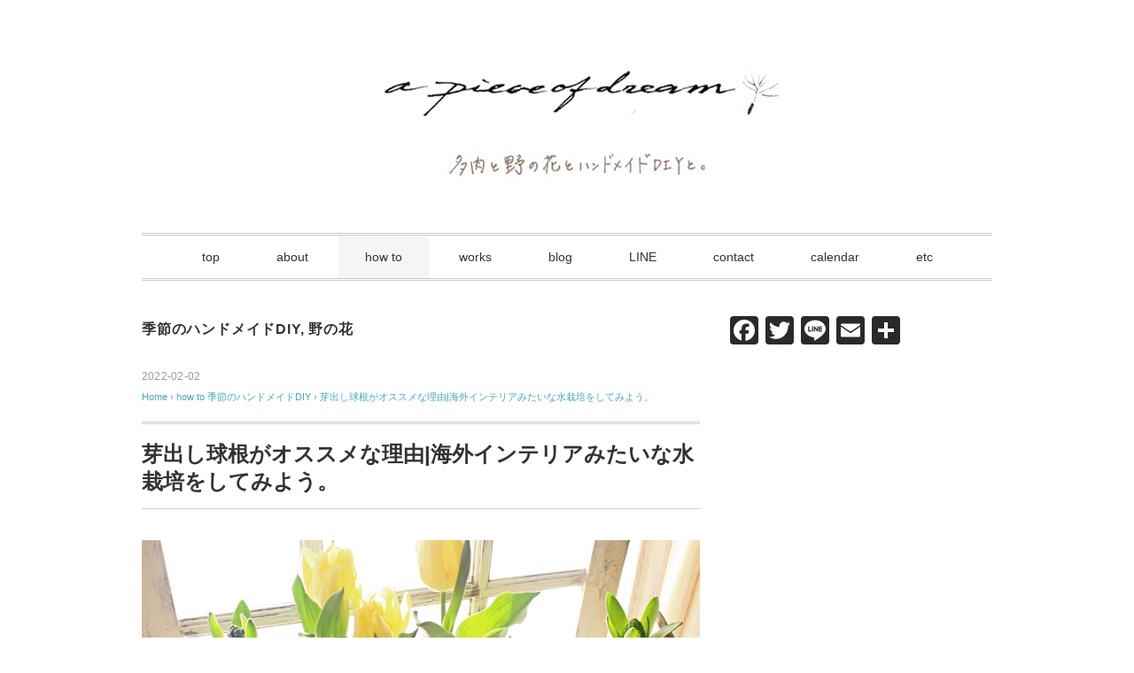

--- FILE ---
content_type: text/html; charset=UTF-8
request_url: https://yumenokakera.com/archives/377
body_size: 24326
content:
<!DOCTYPE html>
<html dir="ltr" lang="ja" prefix="og: https://ogp.me/ns#">
<head>
<meta charset="UTF-8" />
<meta name="viewport" content="width=device-width, initial-scale=1.0">
<link rel="stylesheet" href="https://yumenokakera.com/wp-content/themes/slauson/responsive.css" type="text/css" media="screen, print" />
<link rel="stylesheet" href="https://yumenokakera.com/wp-content/themes/slauson/style.css" type="text/css" media="screen, print" />
<title>芽出し球根がオススメな理由|海外インテリアみたいな水栽培をしてみよう。 - 多肉と野の花とハンドメイドのあるくらし ～by a piece of dream*～</title>

		<!-- All in One SEO 4.8.7 - aioseo.com -->
	<meta name="description" content="海外のインテリアや雑貨屋さんでみかける「水栽培の球根」や「球根がみえている寄せ植え」って素敵ですよね。 １月中" />
	<meta name="robots" content="max-image-preview:large" />
	<meta name="author" content="a piece of dream* (hana)"/>
	<link rel="canonical" href="https://yumenokakera.com/archives/377" />
	<meta name="generator" content="All in One SEO (AIOSEO) 4.8.7" />

		<!-- Global site tag (gtag.js) - Google Analytics -->
<script async src="https://www.googletagmanager.com/gtag/js?id=UA-214476713-1"></script>
<script>
 window.dataLayer = window.dataLayer || [];
 function gtag(){dataLayer.push(arguments);}
 gtag('js', new Date());

 gtag('config', 'UA-214476713-1');
</script>
		<meta property="og:locale" content="ja_JP" />
		<meta property="og:site_name" content="多肉と野の花とハンドメイドのあるくらし　～by a piece of dream*～ - 植物を使ったハンドメイドや多肉アレンジの作り方をご紹介します!" />
		<meta property="og:type" content="article" />
		<meta property="og:title" content="芽出し球根がオススメな理由|海外インテリアみたいな水栽培をしてみよう。 - 多肉と野の花とハンドメイドのあるくらし ～by a piece of dream*～" />
		<meta property="og:description" content="海外のインテリアや雑貨屋さんでみかける「水栽培の球根」や「球根がみえている寄せ植え」って素敵ですよね。 １月中" />
		<meta property="og:url" content="https://yumenokakera.com/archives/377" />
		<meta property="article:published_time" content="2022-02-01T22:54:18+00:00" />
		<meta property="article:modified_time" content="2022-02-02T15:53:03+00:00" />
		<meta property="article:publisher" content="https://facebook.com/a piece of dream*" />
		<meta name="twitter:card" content="summary" />
		<meta name="twitter:site" content="@a%20piece%20of%20dream*" />
		<meta name="twitter:title" content="芽出し球根がオススメな理由|海外インテリアみたいな水栽培をしてみよう。 - 多肉と野の花とハンドメイドのあるくらし ～by a piece of dream*～" />
		<meta name="twitter:description" content="海外のインテリアや雑貨屋さんでみかける「水栽培の球根」や「球根がみえている寄せ植え」って素敵ですよね。 １月中" />
		<meta name="twitter:creator" content="@a%20piece%20of%20dream*" />
		<script type="application/ld+json" class="aioseo-schema">
			{"@context":"https:\/\/schema.org","@graph":[{"@type":"BlogPosting","@id":"https:\/\/yumenokakera.com\/archives\/377#blogposting","name":"\u82bd\u51fa\u3057\u7403\u6839\u304c\u30aa\u30b9\u30b9\u30e1\u306a\u7406\u7531|\u6d77\u5916\u30a4\u30f3\u30c6\u30ea\u30a2\u307f\u305f\u3044\u306a\u6c34\u683d\u57f9\u3092\u3057\u3066\u307f\u3088\u3046\u3002 - \u591a\u8089\u3068\u91ce\u306e\u82b1\u3068\u30cf\u30f3\u30c9\u30e1\u30a4\u30c9\u306e\u3042\u308b\u304f\u3089\u3057 \uff5eby a piece of dream*\uff5e","headline":"\u82bd\u51fa\u3057\u7403\u6839\u304c\u30aa\u30b9\u30b9\u30e1\u306a\u7406\u7531|\u6d77\u5916\u30a4\u30f3\u30c6\u30ea\u30a2\u307f\u305f\u3044\u306a\u6c34\u683d\u57f9\u3092\u3057\u3066\u307f\u3088\u3046\u3002","author":{"@id":"https:\/\/yumenokakera.com\/archives\/author\/hanapeco22#author"},"publisher":{"@id":"https:\/\/yumenokakera.com\/#organization"},"image":{"@type":"ImageObject","url":"https:\/\/yumenokakera.com\/wp-content\/uploads\/2022\/01\/IMG_8771-2018-2022.jpg","width":1500,"height":1000},"datePublished":"2022-02-02T07:54:18+09:00","dateModified":"2022-02-03T00:53:03+09:00","inLanguage":"ja","mainEntityOfPage":{"@id":"https:\/\/yumenokakera.com\/archives\/377#webpage"},"isPartOf":{"@id":"https:\/\/yumenokakera.com\/archives\/377#webpage"},"articleSection":"\u5b63\u7bc0\u306e\u30cf\u30f3\u30c9\u30e1\u30a4\u30c9DIY, \u91ce\u306e\u82b1, \u30cf\u30f3\u30c9\u30e1\u30a4\u30c9, \u5bc4\u305b\u690d\u3048, \u624b\u4f5c\u308a\u96d1\u8ca8, \u6625\u306e\u82b1, \u6c34\u683d\u57f9, \u7403\u6839, \u91ce\u306e\u82b1\u96d1\u8ca8"},{"@type":"BreadcrumbList","@id":"https:\/\/yumenokakera.com\/archives\/377#breadcrumblist","itemListElement":[{"@type":"ListItem","@id":"https:\/\/yumenokakera.com#listItem","position":1,"name":"\u30db\u30fc\u30e0","item":"https:\/\/yumenokakera.com","nextItem":{"@type":"ListItem","@id":"https:\/\/yumenokakera.com\/archives\/category\/how-to#listItem","name":"how to"}},{"@type":"ListItem","@id":"https:\/\/yumenokakera.com\/archives\/category\/how-to#listItem","position":2,"name":"how to","item":"https:\/\/yumenokakera.com\/archives\/category\/how-to","nextItem":{"@type":"ListItem","@id":"https:\/\/yumenokakera.com\/archives\/category\/how-to\/nonohana#listItem","name":"\u91ce\u306e\u82b1"},"previousItem":{"@type":"ListItem","@id":"https:\/\/yumenokakera.com#listItem","name":"\u30db\u30fc\u30e0"}},{"@type":"ListItem","@id":"https:\/\/yumenokakera.com\/archives\/category\/how-to\/nonohana#listItem","position":3,"name":"\u91ce\u306e\u82b1","item":"https:\/\/yumenokakera.com\/archives\/category\/how-to\/nonohana","nextItem":{"@type":"ListItem","@id":"https:\/\/yumenokakera.com\/archives\/377#listItem","name":"\u82bd\u51fa\u3057\u7403\u6839\u304c\u30aa\u30b9\u30b9\u30e1\u306a\u7406\u7531|\u6d77\u5916\u30a4\u30f3\u30c6\u30ea\u30a2\u307f\u305f\u3044\u306a\u6c34\u683d\u57f9\u3092\u3057\u3066\u307f\u3088\u3046\u3002"},"previousItem":{"@type":"ListItem","@id":"https:\/\/yumenokakera.com\/archives\/category\/how-to#listItem","name":"how to"}},{"@type":"ListItem","@id":"https:\/\/yumenokakera.com\/archives\/377#listItem","position":4,"name":"\u82bd\u51fa\u3057\u7403\u6839\u304c\u30aa\u30b9\u30b9\u30e1\u306a\u7406\u7531|\u6d77\u5916\u30a4\u30f3\u30c6\u30ea\u30a2\u307f\u305f\u3044\u306a\u6c34\u683d\u57f9\u3092\u3057\u3066\u307f\u3088\u3046\u3002","previousItem":{"@type":"ListItem","@id":"https:\/\/yumenokakera.com\/archives\/category\/how-to\/nonohana#listItem","name":"\u91ce\u306e\u82b1"}}]},{"@type":"Organization","@id":"https:\/\/yumenokakera.com\/#organization","name":"\u591a\u8089\u3068\u91ce\u306e\u82b1\u3068\u30cf\u30f3\u30c9\u30e1\u30a4\u30c9\u306e\u3042\u308b\u304f\u3089\u3057\u3000\uff5eby a piece of dream*","description":"\u690d\u7269\u3092\u4f7f\u3063\u305f\u30cf\u30f3\u30c9\u30e1\u30a4\u30c9\u3084\u591a\u8089\u30a2\u30ec\u30f3\u30b8\u306e\u4f5c\u308a\u65b9\u3092\u3054\u7d39\u4ecb\u3057\u307e\u3059!","url":"https:\/\/yumenokakera.com\/","logo":{"@type":"ImageObject","url":"https:\/\/yumenokakera.com\/wp-content\/uploads\/2024\/01\/c6490e64194a2a3ea6d91478e10a218c.jpg","@id":"https:\/\/yumenokakera.com\/archives\/377\/#organizationLogo","width":512,"height":512},"image":{"@id":"https:\/\/yumenokakera.com\/archives\/377\/#organizationLogo"},"sameAs":["https:\/\/facebook.com\/a piece of dream*","https:\/\/x.com\/a piece of dream*","https:\/\/instagram.com\/a piece of dream*"]},{"@type":"Person","@id":"https:\/\/yumenokakera.com\/archives\/author\/hanapeco22#author","url":"https:\/\/yumenokakera.com\/archives\/author\/hanapeco22","name":"a piece of dream* (hana)","image":{"@type":"ImageObject","@id":"https:\/\/yumenokakera.com\/archives\/377#authorImage","url":"https:\/\/secure.gravatar.com\/avatar\/161c37e42535a0eec458af4cba6569a4?s=96&d=mm&r=g","width":96,"height":96,"caption":"a piece of dream* (hana)"}},{"@type":"WebPage","@id":"https:\/\/yumenokakera.com\/archives\/377#webpage","url":"https:\/\/yumenokakera.com\/archives\/377","name":"\u82bd\u51fa\u3057\u7403\u6839\u304c\u30aa\u30b9\u30b9\u30e1\u306a\u7406\u7531|\u6d77\u5916\u30a4\u30f3\u30c6\u30ea\u30a2\u307f\u305f\u3044\u306a\u6c34\u683d\u57f9\u3092\u3057\u3066\u307f\u3088\u3046\u3002 - \u591a\u8089\u3068\u91ce\u306e\u82b1\u3068\u30cf\u30f3\u30c9\u30e1\u30a4\u30c9\u306e\u3042\u308b\u304f\u3089\u3057 \uff5eby a piece of dream*\uff5e","description":"\u6d77\u5916\u306e\u30a4\u30f3\u30c6\u30ea\u30a2\u3084\u96d1\u8ca8\u5c4b\u3055\u3093\u3067\u307f\u304b\u3051\u308b\u300c\u6c34\u683d\u57f9\u306e\u7403\u6839\u300d\u3084\u300c\u7403\u6839\u304c\u307f\u3048\u3066\u3044\u308b\u5bc4\u305b\u690d\u3048\u300d\u3063\u3066\u7d20\u6575\u3067\u3059\u3088\u306d\u3002 \uff11\u6708\u4e2d","inLanguage":"ja","isPartOf":{"@id":"https:\/\/yumenokakera.com\/#website"},"breadcrumb":{"@id":"https:\/\/yumenokakera.com\/archives\/377#breadcrumblist"},"author":{"@id":"https:\/\/yumenokakera.com\/archives\/author\/hanapeco22#author"},"creator":{"@id":"https:\/\/yumenokakera.com\/archives\/author\/hanapeco22#author"},"image":{"@type":"ImageObject","url":"https:\/\/yumenokakera.com\/wp-content\/uploads\/2022\/01\/IMG_8771-2018-2022.jpg","@id":"https:\/\/yumenokakera.com\/archives\/377\/#mainImage","width":1500,"height":1000},"primaryImageOfPage":{"@id":"https:\/\/yumenokakera.com\/archives\/377#mainImage"},"datePublished":"2022-02-02T07:54:18+09:00","dateModified":"2022-02-03T00:53:03+09:00"},{"@type":"WebSite","@id":"https:\/\/yumenokakera.com\/#website","url":"https:\/\/yumenokakera.com\/","name":"\u591a\u8089\u3068\u91ce\u306e\u82b1\u3068\u30cf\u30f3\u30c9\u30e1\u30a4\u30c9\u306e\u3042\u308b\u304f\u3089\u3057\u3000\uff5eby a piece of dream*\uff5e","description":"\u690d\u7269\u3092\u4f7f\u3063\u305f\u30cf\u30f3\u30c9\u30e1\u30a4\u30c9\u3084\u591a\u8089\u30a2\u30ec\u30f3\u30b8\u306e\u4f5c\u308a\u65b9\u3092\u3054\u7d39\u4ecb\u3057\u307e\u3059!","inLanguage":"ja","publisher":{"@id":"https:\/\/yumenokakera.com\/#organization"}}]}
		</script>
		<!-- All in One SEO -->

<link rel='dns-prefetch' href='//ajax.googleapis.com' />
<link rel='dns-prefetch' href='//static.addtoany.com' />
<link rel="alternate" type="application/rss+xml" title="多肉と野の花とハンドメイドのあるくらし　～by a piece of dream*～ &raquo; フィード" href="https://yumenokakera.com/feed" />
<link rel="alternate" type="application/rss+xml" title="多肉と野の花とハンドメイドのあるくらし　～by a piece of dream*～ &raquo; コメントフィード" href="https://yumenokakera.com/comments/feed" />
<link rel="alternate" type="application/rss+xml" title="多肉と野の花とハンドメイドのあるくらし　～by a piece of dream*～ &raquo; 芽出し球根がオススメな理由|海外インテリアみたいな水栽培をしてみよう。 のコメントのフィード" href="https://yumenokakera.com/archives/377/feed" />
		<!-- This site uses the Google Analytics by MonsterInsights plugin v9.8.0 - Using Analytics tracking - https://www.monsterinsights.com/ -->
							<script src="//www.googletagmanager.com/gtag/js?id=G-GDLHS172SL"  data-cfasync="false" data-wpfc-render="false" type="text/javascript" async></script>
			<script data-cfasync="false" data-wpfc-render="false" type="text/javascript">
				var mi_version = '9.8.0';
				var mi_track_user = true;
				var mi_no_track_reason = '';
								var MonsterInsightsDefaultLocations = {"page_location":"https:\/\/yumenokakera.com\/archives\/377\/"};
								if ( typeof MonsterInsightsPrivacyGuardFilter === 'function' ) {
					var MonsterInsightsLocations = (typeof MonsterInsightsExcludeQuery === 'object') ? MonsterInsightsPrivacyGuardFilter( MonsterInsightsExcludeQuery ) : MonsterInsightsPrivacyGuardFilter( MonsterInsightsDefaultLocations );
				} else {
					var MonsterInsightsLocations = (typeof MonsterInsightsExcludeQuery === 'object') ? MonsterInsightsExcludeQuery : MonsterInsightsDefaultLocations;
				}

								var disableStrs = [
										'ga-disable-G-GDLHS172SL',
									];

				/* Function to detect opted out users */
				function __gtagTrackerIsOptedOut() {
					for (var index = 0; index < disableStrs.length; index++) {
						if (document.cookie.indexOf(disableStrs[index] + '=true') > -1) {
							return true;
						}
					}

					return false;
				}

				/* Disable tracking if the opt-out cookie exists. */
				if (__gtagTrackerIsOptedOut()) {
					for (var index = 0; index < disableStrs.length; index++) {
						window[disableStrs[index]] = true;
					}
				}

				/* Opt-out function */
				function __gtagTrackerOptout() {
					for (var index = 0; index < disableStrs.length; index++) {
						document.cookie = disableStrs[index] + '=true; expires=Thu, 31 Dec 2099 23:59:59 UTC; path=/';
						window[disableStrs[index]] = true;
					}
				}

				if ('undefined' === typeof gaOptout) {
					function gaOptout() {
						__gtagTrackerOptout();
					}
				}
								window.dataLayer = window.dataLayer || [];

				window.MonsterInsightsDualTracker = {
					helpers: {},
					trackers: {},
				};
				if (mi_track_user) {
					function __gtagDataLayer() {
						dataLayer.push(arguments);
					}

					function __gtagTracker(type, name, parameters) {
						if (!parameters) {
							parameters = {};
						}

						if (parameters.send_to) {
							__gtagDataLayer.apply(null, arguments);
							return;
						}

						if (type === 'event') {
														parameters.send_to = monsterinsights_frontend.v4_id;
							var hookName = name;
							if (typeof parameters['event_category'] !== 'undefined') {
								hookName = parameters['event_category'] + ':' + name;
							}

							if (typeof MonsterInsightsDualTracker.trackers[hookName] !== 'undefined') {
								MonsterInsightsDualTracker.trackers[hookName](parameters);
							} else {
								__gtagDataLayer('event', name, parameters);
							}
							
						} else {
							__gtagDataLayer.apply(null, arguments);
						}
					}

					__gtagTracker('js', new Date());
					__gtagTracker('set', {
						'developer_id.dZGIzZG': true,
											});
					if ( MonsterInsightsLocations.page_location ) {
						__gtagTracker('set', MonsterInsightsLocations);
					}
										__gtagTracker('config', 'G-GDLHS172SL', {"forceSSL":"true","link_attribution":"true"} );
										window.gtag = __gtagTracker;										(function () {
						/* https://developers.google.com/analytics/devguides/collection/analyticsjs/ */
						/* ga and __gaTracker compatibility shim. */
						var noopfn = function () {
							return null;
						};
						var newtracker = function () {
							return new Tracker();
						};
						var Tracker = function () {
							return null;
						};
						var p = Tracker.prototype;
						p.get = noopfn;
						p.set = noopfn;
						p.send = function () {
							var args = Array.prototype.slice.call(arguments);
							args.unshift('send');
							__gaTracker.apply(null, args);
						};
						var __gaTracker = function () {
							var len = arguments.length;
							if (len === 0) {
								return;
							}
							var f = arguments[len - 1];
							if (typeof f !== 'object' || f === null || typeof f.hitCallback !== 'function') {
								if ('send' === arguments[0]) {
									var hitConverted, hitObject = false, action;
									if ('event' === arguments[1]) {
										if ('undefined' !== typeof arguments[3]) {
											hitObject = {
												'eventAction': arguments[3],
												'eventCategory': arguments[2],
												'eventLabel': arguments[4],
												'value': arguments[5] ? arguments[5] : 1,
											}
										}
									}
									if ('pageview' === arguments[1]) {
										if ('undefined' !== typeof arguments[2]) {
											hitObject = {
												'eventAction': 'page_view',
												'page_path': arguments[2],
											}
										}
									}
									if (typeof arguments[2] === 'object') {
										hitObject = arguments[2];
									}
									if (typeof arguments[5] === 'object') {
										Object.assign(hitObject, arguments[5]);
									}
									if ('undefined' !== typeof arguments[1].hitType) {
										hitObject = arguments[1];
										if ('pageview' === hitObject.hitType) {
											hitObject.eventAction = 'page_view';
										}
									}
									if (hitObject) {
										action = 'timing' === arguments[1].hitType ? 'timing_complete' : hitObject.eventAction;
										hitConverted = mapArgs(hitObject);
										__gtagTracker('event', action, hitConverted);
									}
								}
								return;
							}

							function mapArgs(args) {
								var arg, hit = {};
								var gaMap = {
									'eventCategory': 'event_category',
									'eventAction': 'event_action',
									'eventLabel': 'event_label',
									'eventValue': 'event_value',
									'nonInteraction': 'non_interaction',
									'timingCategory': 'event_category',
									'timingVar': 'name',
									'timingValue': 'value',
									'timingLabel': 'event_label',
									'page': 'page_path',
									'location': 'page_location',
									'title': 'page_title',
									'referrer' : 'page_referrer',
								};
								for (arg in args) {
																		if (!(!args.hasOwnProperty(arg) || !gaMap.hasOwnProperty(arg))) {
										hit[gaMap[arg]] = args[arg];
									} else {
										hit[arg] = args[arg];
									}
								}
								return hit;
							}

							try {
								f.hitCallback();
							} catch (ex) {
							}
						};
						__gaTracker.create = newtracker;
						__gaTracker.getByName = newtracker;
						__gaTracker.getAll = function () {
							return [];
						};
						__gaTracker.remove = noopfn;
						__gaTracker.loaded = true;
						window['__gaTracker'] = __gaTracker;
					})();
									} else {
										console.log("");
					(function () {
						function __gtagTracker() {
							return null;
						}

						window['__gtagTracker'] = __gtagTracker;
						window['gtag'] = __gtagTracker;
					})();
									}
			</script>
			
							<!-- / Google Analytics by MonsterInsights -->
		<script type="text/javascript">
window._wpemojiSettings = {"baseUrl":"https:\/\/s.w.org\/images\/core\/emoji\/14.0.0\/72x72\/","ext":".png","svgUrl":"https:\/\/s.w.org\/images\/core\/emoji\/14.0.0\/svg\/","svgExt":".svg","source":{"concatemoji":"https:\/\/yumenokakera.com\/wp-includes\/js\/wp-emoji-release.min.js?ver=6.2.8"}};
/*! This file is auto-generated */
!function(e,a,t){var n,r,o,i=a.createElement("canvas"),p=i.getContext&&i.getContext("2d");function s(e,t){p.clearRect(0,0,i.width,i.height),p.fillText(e,0,0);e=i.toDataURL();return p.clearRect(0,0,i.width,i.height),p.fillText(t,0,0),e===i.toDataURL()}function c(e){var t=a.createElement("script");t.src=e,t.defer=t.type="text/javascript",a.getElementsByTagName("head")[0].appendChild(t)}for(o=Array("flag","emoji"),t.supports={everything:!0,everythingExceptFlag:!0},r=0;r<o.length;r++)t.supports[o[r]]=function(e){if(p&&p.fillText)switch(p.textBaseline="top",p.font="600 32px Arial",e){case"flag":return s("\ud83c\udff3\ufe0f\u200d\u26a7\ufe0f","\ud83c\udff3\ufe0f\u200b\u26a7\ufe0f")?!1:!s("\ud83c\uddfa\ud83c\uddf3","\ud83c\uddfa\u200b\ud83c\uddf3")&&!s("\ud83c\udff4\udb40\udc67\udb40\udc62\udb40\udc65\udb40\udc6e\udb40\udc67\udb40\udc7f","\ud83c\udff4\u200b\udb40\udc67\u200b\udb40\udc62\u200b\udb40\udc65\u200b\udb40\udc6e\u200b\udb40\udc67\u200b\udb40\udc7f");case"emoji":return!s("\ud83e\udef1\ud83c\udffb\u200d\ud83e\udef2\ud83c\udfff","\ud83e\udef1\ud83c\udffb\u200b\ud83e\udef2\ud83c\udfff")}return!1}(o[r]),t.supports.everything=t.supports.everything&&t.supports[o[r]],"flag"!==o[r]&&(t.supports.everythingExceptFlag=t.supports.everythingExceptFlag&&t.supports[o[r]]);t.supports.everythingExceptFlag=t.supports.everythingExceptFlag&&!t.supports.flag,t.DOMReady=!1,t.readyCallback=function(){t.DOMReady=!0},t.supports.everything||(n=function(){t.readyCallback()},a.addEventListener?(a.addEventListener("DOMContentLoaded",n,!1),e.addEventListener("load",n,!1)):(e.attachEvent("onload",n),a.attachEvent("onreadystatechange",function(){"complete"===a.readyState&&t.readyCallback()})),(e=t.source||{}).concatemoji?c(e.concatemoji):e.wpemoji&&e.twemoji&&(c(e.twemoji),c(e.wpemoji)))}(window,document,window._wpemojiSettings);
</script>
<style type="text/css">
img.wp-smiley,
img.emoji {
	display: inline !important;
	border: none !important;
	box-shadow: none !important;
	height: 1em !important;
	width: 1em !important;
	margin: 0 0.07em !important;
	vertical-align: -0.1em !important;
	background: none !important;
	padding: 0 !important;
}
</style>
	<link rel='stylesheet' id='sbi_styles-css' href='https://yumenokakera.com/wp-content/plugins/instagram-feed/css/sbi-styles.min.css?ver=6.6.1' type='text/css' media='all' />
<link rel='stylesheet' id='wp-block-library-css' href='https://yumenokakera.com/wp-includes/css/dist/block-library/style.min.css?ver=6.2.8' type='text/css' media='all' />
<link rel='stylesheet' id='classic-theme-styles-css' href='https://yumenokakera.com/wp-includes/css/classic-themes.min.css?ver=6.2.8' type='text/css' media='all' />
<style id='global-styles-inline-css' type='text/css'>
body{--wp--preset--color--black: #000000;--wp--preset--color--cyan-bluish-gray: #abb8c3;--wp--preset--color--white: #ffffff;--wp--preset--color--pale-pink: #f78da7;--wp--preset--color--vivid-red: #cf2e2e;--wp--preset--color--luminous-vivid-orange: #ff6900;--wp--preset--color--luminous-vivid-amber: #fcb900;--wp--preset--color--light-green-cyan: #7bdcb5;--wp--preset--color--vivid-green-cyan: #00d084;--wp--preset--color--pale-cyan-blue: #8ed1fc;--wp--preset--color--vivid-cyan-blue: #0693e3;--wp--preset--color--vivid-purple: #9b51e0;--wp--preset--gradient--vivid-cyan-blue-to-vivid-purple: linear-gradient(135deg,rgba(6,147,227,1) 0%,rgb(155,81,224) 100%);--wp--preset--gradient--light-green-cyan-to-vivid-green-cyan: linear-gradient(135deg,rgb(122,220,180) 0%,rgb(0,208,130) 100%);--wp--preset--gradient--luminous-vivid-amber-to-luminous-vivid-orange: linear-gradient(135deg,rgba(252,185,0,1) 0%,rgba(255,105,0,1) 100%);--wp--preset--gradient--luminous-vivid-orange-to-vivid-red: linear-gradient(135deg,rgba(255,105,0,1) 0%,rgb(207,46,46) 100%);--wp--preset--gradient--very-light-gray-to-cyan-bluish-gray: linear-gradient(135deg,rgb(238,238,238) 0%,rgb(169,184,195) 100%);--wp--preset--gradient--cool-to-warm-spectrum: linear-gradient(135deg,rgb(74,234,220) 0%,rgb(151,120,209) 20%,rgb(207,42,186) 40%,rgb(238,44,130) 60%,rgb(251,105,98) 80%,rgb(254,248,76) 100%);--wp--preset--gradient--blush-light-purple: linear-gradient(135deg,rgb(255,206,236) 0%,rgb(152,150,240) 100%);--wp--preset--gradient--blush-bordeaux: linear-gradient(135deg,rgb(254,205,165) 0%,rgb(254,45,45) 50%,rgb(107,0,62) 100%);--wp--preset--gradient--luminous-dusk: linear-gradient(135deg,rgb(255,203,112) 0%,rgb(199,81,192) 50%,rgb(65,88,208) 100%);--wp--preset--gradient--pale-ocean: linear-gradient(135deg,rgb(255,245,203) 0%,rgb(182,227,212) 50%,rgb(51,167,181) 100%);--wp--preset--gradient--electric-grass: linear-gradient(135deg,rgb(202,248,128) 0%,rgb(113,206,126) 100%);--wp--preset--gradient--midnight: linear-gradient(135deg,rgb(2,3,129) 0%,rgb(40,116,252) 100%);--wp--preset--duotone--dark-grayscale: url('#wp-duotone-dark-grayscale');--wp--preset--duotone--grayscale: url('#wp-duotone-grayscale');--wp--preset--duotone--purple-yellow: url('#wp-duotone-purple-yellow');--wp--preset--duotone--blue-red: url('#wp-duotone-blue-red');--wp--preset--duotone--midnight: url('#wp-duotone-midnight');--wp--preset--duotone--magenta-yellow: url('#wp-duotone-magenta-yellow');--wp--preset--duotone--purple-green: url('#wp-duotone-purple-green');--wp--preset--duotone--blue-orange: url('#wp-duotone-blue-orange');--wp--preset--font-size--small: 13px;--wp--preset--font-size--medium: 20px;--wp--preset--font-size--large: 36px;--wp--preset--font-size--x-large: 42px;--wp--preset--spacing--20: 0.44rem;--wp--preset--spacing--30: 0.67rem;--wp--preset--spacing--40: 1rem;--wp--preset--spacing--50: 1.5rem;--wp--preset--spacing--60: 2.25rem;--wp--preset--spacing--70: 3.38rem;--wp--preset--spacing--80: 5.06rem;--wp--preset--shadow--natural: 6px 6px 9px rgba(0, 0, 0, 0.2);--wp--preset--shadow--deep: 12px 12px 50px rgba(0, 0, 0, 0.4);--wp--preset--shadow--sharp: 6px 6px 0px rgba(0, 0, 0, 0.2);--wp--preset--shadow--outlined: 6px 6px 0px -3px rgba(255, 255, 255, 1), 6px 6px rgba(0, 0, 0, 1);--wp--preset--shadow--crisp: 6px 6px 0px rgba(0, 0, 0, 1);}:where(.is-layout-flex){gap: 0.5em;}body .is-layout-flow > .alignleft{float: left;margin-inline-start: 0;margin-inline-end: 2em;}body .is-layout-flow > .alignright{float: right;margin-inline-start: 2em;margin-inline-end: 0;}body .is-layout-flow > .aligncenter{margin-left: auto !important;margin-right: auto !important;}body .is-layout-constrained > .alignleft{float: left;margin-inline-start: 0;margin-inline-end: 2em;}body .is-layout-constrained > .alignright{float: right;margin-inline-start: 2em;margin-inline-end: 0;}body .is-layout-constrained > .aligncenter{margin-left: auto !important;margin-right: auto !important;}body .is-layout-constrained > :where(:not(.alignleft):not(.alignright):not(.alignfull)){max-width: var(--wp--style--global--content-size);margin-left: auto !important;margin-right: auto !important;}body .is-layout-constrained > .alignwide{max-width: var(--wp--style--global--wide-size);}body .is-layout-flex{display: flex;}body .is-layout-flex{flex-wrap: wrap;align-items: center;}body .is-layout-flex > *{margin: 0;}:where(.wp-block-columns.is-layout-flex){gap: 2em;}.has-black-color{color: var(--wp--preset--color--black) !important;}.has-cyan-bluish-gray-color{color: var(--wp--preset--color--cyan-bluish-gray) !important;}.has-white-color{color: var(--wp--preset--color--white) !important;}.has-pale-pink-color{color: var(--wp--preset--color--pale-pink) !important;}.has-vivid-red-color{color: var(--wp--preset--color--vivid-red) !important;}.has-luminous-vivid-orange-color{color: var(--wp--preset--color--luminous-vivid-orange) !important;}.has-luminous-vivid-amber-color{color: var(--wp--preset--color--luminous-vivid-amber) !important;}.has-light-green-cyan-color{color: var(--wp--preset--color--light-green-cyan) !important;}.has-vivid-green-cyan-color{color: var(--wp--preset--color--vivid-green-cyan) !important;}.has-pale-cyan-blue-color{color: var(--wp--preset--color--pale-cyan-blue) !important;}.has-vivid-cyan-blue-color{color: var(--wp--preset--color--vivid-cyan-blue) !important;}.has-vivid-purple-color{color: var(--wp--preset--color--vivid-purple) !important;}.has-black-background-color{background-color: var(--wp--preset--color--black) !important;}.has-cyan-bluish-gray-background-color{background-color: var(--wp--preset--color--cyan-bluish-gray) !important;}.has-white-background-color{background-color: var(--wp--preset--color--white) !important;}.has-pale-pink-background-color{background-color: var(--wp--preset--color--pale-pink) !important;}.has-vivid-red-background-color{background-color: var(--wp--preset--color--vivid-red) !important;}.has-luminous-vivid-orange-background-color{background-color: var(--wp--preset--color--luminous-vivid-orange) !important;}.has-luminous-vivid-amber-background-color{background-color: var(--wp--preset--color--luminous-vivid-amber) !important;}.has-light-green-cyan-background-color{background-color: var(--wp--preset--color--light-green-cyan) !important;}.has-vivid-green-cyan-background-color{background-color: var(--wp--preset--color--vivid-green-cyan) !important;}.has-pale-cyan-blue-background-color{background-color: var(--wp--preset--color--pale-cyan-blue) !important;}.has-vivid-cyan-blue-background-color{background-color: var(--wp--preset--color--vivid-cyan-blue) !important;}.has-vivid-purple-background-color{background-color: var(--wp--preset--color--vivid-purple) !important;}.has-black-border-color{border-color: var(--wp--preset--color--black) !important;}.has-cyan-bluish-gray-border-color{border-color: var(--wp--preset--color--cyan-bluish-gray) !important;}.has-white-border-color{border-color: var(--wp--preset--color--white) !important;}.has-pale-pink-border-color{border-color: var(--wp--preset--color--pale-pink) !important;}.has-vivid-red-border-color{border-color: var(--wp--preset--color--vivid-red) !important;}.has-luminous-vivid-orange-border-color{border-color: var(--wp--preset--color--luminous-vivid-orange) !important;}.has-luminous-vivid-amber-border-color{border-color: var(--wp--preset--color--luminous-vivid-amber) !important;}.has-light-green-cyan-border-color{border-color: var(--wp--preset--color--light-green-cyan) !important;}.has-vivid-green-cyan-border-color{border-color: var(--wp--preset--color--vivid-green-cyan) !important;}.has-pale-cyan-blue-border-color{border-color: var(--wp--preset--color--pale-cyan-blue) !important;}.has-vivid-cyan-blue-border-color{border-color: var(--wp--preset--color--vivid-cyan-blue) !important;}.has-vivid-purple-border-color{border-color: var(--wp--preset--color--vivid-purple) !important;}.has-vivid-cyan-blue-to-vivid-purple-gradient-background{background: var(--wp--preset--gradient--vivid-cyan-blue-to-vivid-purple) !important;}.has-light-green-cyan-to-vivid-green-cyan-gradient-background{background: var(--wp--preset--gradient--light-green-cyan-to-vivid-green-cyan) !important;}.has-luminous-vivid-amber-to-luminous-vivid-orange-gradient-background{background: var(--wp--preset--gradient--luminous-vivid-amber-to-luminous-vivid-orange) !important;}.has-luminous-vivid-orange-to-vivid-red-gradient-background{background: var(--wp--preset--gradient--luminous-vivid-orange-to-vivid-red) !important;}.has-very-light-gray-to-cyan-bluish-gray-gradient-background{background: var(--wp--preset--gradient--very-light-gray-to-cyan-bluish-gray) !important;}.has-cool-to-warm-spectrum-gradient-background{background: var(--wp--preset--gradient--cool-to-warm-spectrum) !important;}.has-blush-light-purple-gradient-background{background: var(--wp--preset--gradient--blush-light-purple) !important;}.has-blush-bordeaux-gradient-background{background: var(--wp--preset--gradient--blush-bordeaux) !important;}.has-luminous-dusk-gradient-background{background: var(--wp--preset--gradient--luminous-dusk) !important;}.has-pale-ocean-gradient-background{background: var(--wp--preset--gradient--pale-ocean) !important;}.has-electric-grass-gradient-background{background: var(--wp--preset--gradient--electric-grass) !important;}.has-midnight-gradient-background{background: var(--wp--preset--gradient--midnight) !important;}.has-small-font-size{font-size: var(--wp--preset--font-size--small) !important;}.has-medium-font-size{font-size: var(--wp--preset--font-size--medium) !important;}.has-large-font-size{font-size: var(--wp--preset--font-size--large) !important;}.has-x-large-font-size{font-size: var(--wp--preset--font-size--x-large) !important;}
.wp-block-navigation a:where(:not(.wp-element-button)){color: inherit;}
:where(.wp-block-columns.is-layout-flex){gap: 2em;}
.wp-block-pullquote{font-size: 1.5em;line-height: 1.6;}
</style>
<link rel='stylesheet' id='contact-form-7-css' href='https://yumenokakera.com/wp-content/plugins/contact-form-7/includes/css/styles.css?ver=5.8.5' type='text/css' media='all' />
<link rel='stylesheet' id='recent-posts-widget-with-thumbnails-public-style-css' href='https://yumenokakera.com/wp-content/plugins/recent-posts-widget-with-thumbnails/public.css?ver=7.1.1' type='text/css' media='all' />
<link rel='stylesheet' id='addtoany-css' href='https://yumenokakera.com/wp-content/plugins/add-to-any/addtoany.min.css?ver=1.16' type='text/css' media='all' />
<script type='text/javascript' src='//ajax.googleapis.com/ajax/libs/jquery/1.7.1/jquery.min.js?ver=1.7.1' id='jquery-js'></script>
<script type='text/javascript' src='https://yumenokakera.com/wp-content/plugins/google-analytics-for-wordpress/assets/js/frontend-gtag.min.js?ver=9.8.0' id='monsterinsights-frontend-script-js'></script>
<script data-cfasync="false" data-wpfc-render="false" type="text/javascript" id='monsterinsights-frontend-script-js-extra'>/* <![CDATA[ */
var monsterinsights_frontend = {"js_events_tracking":"true","download_extensions":"doc,pdf,ppt,zip,xls,docx,pptx,xlsx","inbound_paths":"[{\"path\":\"\\\/go\\\/\",\"label\":\"affiliate\"},{\"path\":\"\\\/recommend\\\/\",\"label\":\"affiliate\"}]","home_url":"https:\/\/yumenokakera.com","hash_tracking":"false","v4_id":"G-GDLHS172SL"};/* ]]> */
</script>
<script type='text/javascript' id='addtoany-core-js-before'>
window.a2a_config=window.a2a_config||{};a2a_config.callbacks=[];a2a_config.overlays=[];a2a_config.templates={};a2a_localize = {
	Share: "共有",
	Save: "ブックマーク",
	Subscribe: "購読",
	Email: "メール",
	Bookmark: "ブックマーク",
	ShowAll: "すべて表示する",
	ShowLess: "小さく表示する",
	FindServices: "サービスを探す",
	FindAnyServiceToAddTo: "追加するサービスを今すぐ探す",
	PoweredBy: "Powered by",
	ShareViaEmail: "メールでシェアする",
	SubscribeViaEmail: "メールで購読する",
	BookmarkInYourBrowser: "ブラウザにブックマーク",
	BookmarkInstructions: "このページをブックマークするには、 Ctrl+D または \u2318+D を押下。",
	AddToYourFavorites: "お気に入りに追加",
	SendFromWebOrProgram: "任意のメールアドレスまたはメールプログラムから送信",
	EmailProgram: "メールプログラム",
	More: "詳細&#8230;",
	ThanksForSharing: "共有ありがとうございます !",
	ThanksForFollowing: "フォローありがとうございます !"
};

a2a_config.icon_color="#2a2a2a,#ffffff";
</script>
<script type='text/javascript' defer src='https://static.addtoany.com/menu/page.js' id='addtoany-core-js'></script>
<script type='text/javascript' defer src='https://yumenokakera.com/wp-content/plugins/add-to-any/addtoany.min.js?ver=1.1' id='addtoany-jquery-js'></script>
<link rel="https://api.w.org/" href="https://yumenokakera.com/wp-json/" /><link rel="alternate" type="application/json" href="https://yumenokakera.com/wp-json/wp/v2/posts/377" /><link rel="EditURI" type="application/rsd+xml" title="RSD" href="https://yumenokakera.com/xmlrpc.php?rsd" />
<link rel="wlwmanifest" type="application/wlwmanifest+xml" href="https://yumenokakera.com/wp-includes/wlwmanifest.xml" />
<meta name="generator" content="WordPress 6.2.8" />
<link rel='shortlink' href='https://yumenokakera.com/?p=377' />
<link rel="alternate" type="application/json+oembed" href="https://yumenokakera.com/wp-json/oembed/1.0/embed?url=https%3A%2F%2Fyumenokakera.com%2Farchives%2F377" />
<link rel="alternate" type="text/xml+oembed" href="https://yumenokakera.com/wp-json/oembed/1.0/embed?url=https%3A%2F%2Fyumenokakera.com%2Farchives%2F377&#038;format=xml" />
<link rel="icon" href="https://yumenokakera.com/wp-content/uploads/2021/08/cropped-c6490e64194a2a3ea6d91478e10a218c-32x32.jpg" sizes="32x32" />
<link rel="icon" href="https://yumenokakera.com/wp-content/uploads/2021/08/cropped-c6490e64194a2a3ea6d91478e10a218c-192x192.jpg" sizes="192x192" />
<link rel="apple-touch-icon" href="https://yumenokakera.com/wp-content/uploads/2021/08/cropped-c6490e64194a2a3ea6d91478e10a218c-180x180.jpg" />
<meta name="msapplication-TileImage" content="https://yumenokakera.com/wp-content/uploads/2021/08/cropped-c6490e64194a2a3ea6d91478e10a218c-270x270.jpg" />
<script src="https://yumenokakera.com/wp-content/themes/slauson/jquery/jquery.cycle2.js" type="text/javascript"></script>
</head>

<body class="post-template-default single single-post postid-377 single-format-standard wp-embed-responsive">
<svg xmlns="http://www.w3.org/2000/svg" viewBox="0 0 0 0" width="0" height="0" focusable="false" role="none" style="visibility: hidden; position: absolute; left: -9999px; overflow: hidden;" ><defs><filter id="wp-duotone-dark-grayscale"><feColorMatrix color-interpolation-filters="sRGB" type="matrix" values=" .299 .587 .114 0 0 .299 .587 .114 0 0 .299 .587 .114 0 0 .299 .587 .114 0 0 " /><feComponentTransfer color-interpolation-filters="sRGB" ><feFuncR type="table" tableValues="0 0.49803921568627" /><feFuncG type="table" tableValues="0 0.49803921568627" /><feFuncB type="table" tableValues="0 0.49803921568627" /><feFuncA type="table" tableValues="1 1" /></feComponentTransfer><feComposite in2="SourceGraphic" operator="in" /></filter></defs></svg><svg xmlns="http://www.w3.org/2000/svg" viewBox="0 0 0 0" width="0" height="0" focusable="false" role="none" style="visibility: hidden; position: absolute; left: -9999px; overflow: hidden;" ><defs><filter id="wp-duotone-grayscale"><feColorMatrix color-interpolation-filters="sRGB" type="matrix" values=" .299 .587 .114 0 0 .299 .587 .114 0 0 .299 .587 .114 0 0 .299 .587 .114 0 0 " /><feComponentTransfer color-interpolation-filters="sRGB" ><feFuncR type="table" tableValues="0 1" /><feFuncG type="table" tableValues="0 1" /><feFuncB type="table" tableValues="0 1" /><feFuncA type="table" tableValues="1 1" /></feComponentTransfer><feComposite in2="SourceGraphic" operator="in" /></filter></defs></svg><svg xmlns="http://www.w3.org/2000/svg" viewBox="0 0 0 0" width="0" height="0" focusable="false" role="none" style="visibility: hidden; position: absolute; left: -9999px; overflow: hidden;" ><defs><filter id="wp-duotone-purple-yellow"><feColorMatrix color-interpolation-filters="sRGB" type="matrix" values=" .299 .587 .114 0 0 .299 .587 .114 0 0 .299 .587 .114 0 0 .299 .587 .114 0 0 " /><feComponentTransfer color-interpolation-filters="sRGB" ><feFuncR type="table" tableValues="0.54901960784314 0.98823529411765" /><feFuncG type="table" tableValues="0 1" /><feFuncB type="table" tableValues="0.71764705882353 0.25490196078431" /><feFuncA type="table" tableValues="1 1" /></feComponentTransfer><feComposite in2="SourceGraphic" operator="in" /></filter></defs></svg><svg xmlns="http://www.w3.org/2000/svg" viewBox="0 0 0 0" width="0" height="0" focusable="false" role="none" style="visibility: hidden; position: absolute; left: -9999px; overflow: hidden;" ><defs><filter id="wp-duotone-blue-red"><feColorMatrix color-interpolation-filters="sRGB" type="matrix" values=" .299 .587 .114 0 0 .299 .587 .114 0 0 .299 .587 .114 0 0 .299 .587 .114 0 0 " /><feComponentTransfer color-interpolation-filters="sRGB" ><feFuncR type="table" tableValues="0 1" /><feFuncG type="table" tableValues="0 0.27843137254902" /><feFuncB type="table" tableValues="0.5921568627451 0.27843137254902" /><feFuncA type="table" tableValues="1 1" /></feComponentTransfer><feComposite in2="SourceGraphic" operator="in" /></filter></defs></svg><svg xmlns="http://www.w3.org/2000/svg" viewBox="0 0 0 0" width="0" height="0" focusable="false" role="none" style="visibility: hidden; position: absolute; left: -9999px; overflow: hidden;" ><defs><filter id="wp-duotone-midnight"><feColorMatrix color-interpolation-filters="sRGB" type="matrix" values=" .299 .587 .114 0 0 .299 .587 .114 0 0 .299 .587 .114 0 0 .299 .587 .114 0 0 " /><feComponentTransfer color-interpolation-filters="sRGB" ><feFuncR type="table" tableValues="0 0" /><feFuncG type="table" tableValues="0 0.64705882352941" /><feFuncB type="table" tableValues="0 1" /><feFuncA type="table" tableValues="1 1" /></feComponentTransfer><feComposite in2="SourceGraphic" operator="in" /></filter></defs></svg><svg xmlns="http://www.w3.org/2000/svg" viewBox="0 0 0 0" width="0" height="0" focusable="false" role="none" style="visibility: hidden; position: absolute; left: -9999px; overflow: hidden;" ><defs><filter id="wp-duotone-magenta-yellow"><feColorMatrix color-interpolation-filters="sRGB" type="matrix" values=" .299 .587 .114 0 0 .299 .587 .114 0 0 .299 .587 .114 0 0 .299 .587 .114 0 0 " /><feComponentTransfer color-interpolation-filters="sRGB" ><feFuncR type="table" tableValues="0.78039215686275 1" /><feFuncG type="table" tableValues="0 0.94901960784314" /><feFuncB type="table" tableValues="0.35294117647059 0.47058823529412" /><feFuncA type="table" tableValues="1 1" /></feComponentTransfer><feComposite in2="SourceGraphic" operator="in" /></filter></defs></svg><svg xmlns="http://www.w3.org/2000/svg" viewBox="0 0 0 0" width="0" height="0" focusable="false" role="none" style="visibility: hidden; position: absolute; left: -9999px; overflow: hidden;" ><defs><filter id="wp-duotone-purple-green"><feColorMatrix color-interpolation-filters="sRGB" type="matrix" values=" .299 .587 .114 0 0 .299 .587 .114 0 0 .299 .587 .114 0 0 .299 .587 .114 0 0 " /><feComponentTransfer color-interpolation-filters="sRGB" ><feFuncR type="table" tableValues="0.65098039215686 0.40392156862745" /><feFuncG type="table" tableValues="0 1" /><feFuncB type="table" tableValues="0.44705882352941 0.4" /><feFuncA type="table" tableValues="1 1" /></feComponentTransfer><feComposite in2="SourceGraphic" operator="in" /></filter></defs></svg><svg xmlns="http://www.w3.org/2000/svg" viewBox="0 0 0 0" width="0" height="0" focusable="false" role="none" style="visibility: hidden; position: absolute; left: -9999px; overflow: hidden;" ><defs><filter id="wp-duotone-blue-orange"><feColorMatrix color-interpolation-filters="sRGB" type="matrix" values=" .299 .587 .114 0 0 .299 .587 .114 0 0 .299 .587 .114 0 0 .299 .587 .114 0 0 " /><feComponentTransfer color-interpolation-filters="sRGB" ><feFuncR type="table" tableValues="0.098039215686275 1" /><feFuncG type="table" tableValues="0 0.66274509803922" /><feFuncB type="table" tableValues="0.84705882352941 0.41960784313725" /><feFuncA type="table" tableValues="1 1" /></feComponentTransfer><feComposite in2="SourceGraphic" operator="in" /></filter></defs></svg>
<!-- ヘッダー -->
<header id="header">

<!-- ヘッダー中身 -->    
<div class="header-inner">

<!-- ロゴ -->
<!-- トップページ以外 -->
<div class="logo">
<a href="https://yumenokakera.com/" title="多肉と野の花とハンドメイドのあるくらし　～by a piece of dream*～"><img src="https://yumenokakera.com/wp-content/uploads/2021/08/a-piece-of-dream20210823-s.jpg" alt="多肉と野の花とハンドメイドのあるくらし　～by a piece of dream*～" /></a>
</div>
<!-- / ロゴ -->

</div>    
<!-- / ヘッダー中身 -->    

</header>
<!-- / ヘッダー -->  
<div class="clear"></div>

<!-- トップナビゲーション -->
<nav id="nav" class="main-navigation" role="navigation">
<div class="menu-topnav-container"><ul id="menu-topnav" class="nav-menu"><li id="menu-item-109" class="menu-item menu-item-type-custom menu-item-object-custom menu-item-home menu-item-109"><a href="https://yumenokakera.com/">top</a></li>
<li id="menu-item-110" class="menu-item menu-item-type-post_type menu-item-object-page menu-item-110"><a href="https://yumenokakera.com/about">about</a></li>
<li id="menu-item-112" class="menu-item menu-item-type-taxonomy menu-item-object-category current-post-ancestor menu-item-has-children menu-item-112"><a href="https://yumenokakera.com/archives/category/how-to">how to</a>
<ul class="sub-menu">
	<li id="menu-item-115" class="menu-item menu-item-type-taxonomy menu-item-object-category menu-item-115"><a href="https://yumenokakera.com/archives/category/how-to/taniku">多肉植物</a></li>
	<li id="menu-item-117" class="menu-item menu-item-type-taxonomy menu-item-object-category current-post-ancestor current-menu-parent current-post-parent menu-item-117"><a href="https://yumenokakera.com/archives/category/how-to/nonohana">野の花</a></li>
	<li id="menu-item-116" class="menu-item menu-item-type-taxonomy menu-item-object-category menu-item-116"><a href="https://yumenokakera.com/archives/category/how-to/kousaku">工作</a></li>
	<li id="menu-item-383" class="menu-item menu-item-type-taxonomy menu-item-object-category menu-item-383"><a href="https://yumenokakera.com/archives/category/%e5%ad%a3%e7%af%80%e3%81%ae%e3%83%8f%e3%83%b3%e3%83%89%e3%83%a1%e3%82%a4%e3%83%89diy">季節のハンドメイドDIY</a></li>
	<li id="menu-item-114" class="menu-item menu-item-type-taxonomy menu-item-object-category menu-item-114"><a href="https://yumenokakera.com/archives/category/how-to/wrapping">ラッピング</a></li>
	<li id="menu-item-113" class="menu-item menu-item-type-taxonomy menu-item-object-category menu-item-113"><a href="https://yumenokakera.com/archives/category/how-to/etc-how-to">etc</a></li>
</ul>
</li>
<li id="menu-item-118" class="menu-item menu-item-type-taxonomy menu-item-object-category menu-item-has-children menu-item-118"><a href="https://yumenokakera.com/archives/category/works">works</a>
<ul class="sub-menu">
	<li id="menu-item-121" class="menu-item menu-item-type-taxonomy menu-item-object-category menu-item-121"><a href="https://yumenokakera.com/archives/category/works/writing">writing</a></li>
	<li id="menu-item-120" class="menu-item menu-item-type-taxonomy menu-item-object-category menu-item-120"><a href="https://yumenokakera.com/archives/category/works/workshop">workshop</a></li>
	<li id="menu-item-918" class="menu-item menu-item-type-taxonomy menu-item-object-category menu-item-918"><a href="https://yumenokakera.com/archives/category/%e3%83%ac%e3%82%bf%e3%82%b9%e3%82%af%e3%83%a9%e3%83%96web">レタスクラブweb</a></li>
	<li id="menu-item-917" class="menu-item menu-item-type-taxonomy menu-item-object-category menu-item-917"><a href="https://yumenokakera.com/archives/category/works/%e9%a4%8a%e7%94%9f%e3%83%86%e3%83%bc%e3%83%97">養生テープ</a></li>
</ul>
</li>
<li id="menu-item-111" class="menu-item menu-item-type-taxonomy menu-item-object-category menu-item-111"><a href="https://yumenokakera.com/archives/category/blog">blog</a></li>
<li id="menu-item-123" class="menu-item menu-item-type-custom menu-item-object-custom menu-item-123"><a href="https://line.me/R/ti/p/%40pun0704d">LINE</a></li>
<li id="menu-item-128" class="menu-item menu-item-type-post_type menu-item-object-page menu-item-128"><a href="https://yumenokakera.com/contact-2">contact</a></li>
<li id="menu-item-395" class="menu-item menu-item-type-taxonomy menu-item-object-category menu-item-395"><a href="https://yumenokakera.com/archives/category/calendar">calendar</a></li>
<li id="menu-item-389" class="menu-item menu-item-type-taxonomy menu-item-object-category menu-item-389"><a href="https://yumenokakera.com/archives/category/how-to/etc-how-to">etc</a></li>
</ul></div></nav>

<!-- / トップナビゲーション -->
<div class="clear"></div>  
<!-- 全体warapper -->
<div class="wrapper">

<!-- メインwrap -->
<div id="main">

<!-- コンテンツブロック -->
<div class="row">

<!-- 本文エリア -->
<div class="twothird">

<!-- ページタイトル -->
<div class="pagetitle"><a href="https://yumenokakera.com/archives/category/how-to/%e5%ad%a3%e7%af%80%e3%81%ae%e3%83%8f%e3%83%b3%e3%83%89%e3%83%a1%e3%82%a4%e3%83%89diy-how-to" rel="category tag">季節のハンドメイドDIY</a>, <a href="https://yumenokakera.com/archives/category/how-to/nonohana" rel="category tag">野の花</a></div>
<!-- / ページタイトル -->

<!-- ポスト -->
<article id="post-377" class="post-377 post type-post status-publish format-standard has-post-thumbnail hentry category-diy-how-to category-nonohana tag-22 tag-36 tag-38 tag-37 tag-35 tag-34 tag-39">

<!-- 投稿ループ -->



<div class="pagedate">2022-02-02</div>

<!-- パンくずリスト -->
<div class="breadcrumb">
<div itemscope itemtype="//schema.org/BreadcrumbList">
<ol>
<li itemscope itemprop="itemListElement" itemtype="//schema.org/ListItem">
<a itemprop="item" href="https://yumenokakera.com/">
<span itemprop="name">Home</span></a>
<meta itemprop="position" content="1" />
</li>
›
<li itemscope itemprop="itemListElement" itemtype="//schema.org/ListItem">
<a itemprop="item" href="https://yumenokakera.com/archives/category/how-to">
<span itemprop="name">how to</span></a>
<meta itemprop="position" content="2" />
</li>
<li itemscope itemprop="itemListElement" itemtype="//schema.org/ListItem">
<a itemprop="item" href="https://yumenokakera.com/archives/category/how-to/%e5%ad%a3%e7%af%80%e3%81%ae%e3%83%8f%e3%83%b3%e3%83%89%e3%83%a1%e3%82%a4%e3%83%89diy-how-to">
<span itemprop="name">季節のハンドメイドDIY</span></a>
<meta itemprop="position" content="3" />
</li>
›
<li itemscope itemprop="itemListElement" itemtype="//schema.org/ListItem">
<span itemprop="name"><a itemprop="item" href="https://yumenokakera.com/archives/377">芽出し球根がオススメな理由|海外インテリアみたいな水栽培をしてみよう。</a></span>
<meta itemprop="position" content="4" />
</li>
</ol>
</div>
</div>
<!-- / パンくずリスト -->

<h1 class="blog-title">芽出し球根がオススメな理由|海外インテリアみたいな水栽培をしてみよう。</h1>

<div class="single-contents">
<p><img decoding="async" class="alignnone size-large wp-image-405" src="https://yumenokakera.com/wp-content/uploads/2022/01/IMG_8771-2018-2022-1024x683.jpg" alt="" width="960" height="640" srcset="https://yumenokakera.com/wp-content/uploads/2022/01/IMG_8771-2018-2022-1024x683.jpg 1024w, https://yumenokakera.com/wp-content/uploads/2022/01/IMG_8771-2018-2022-300x200.jpg 300w, https://yumenokakera.com/wp-content/uploads/2022/01/IMG_8771-2018-2022-420x280.jpg 420w, https://yumenokakera.com/wp-content/uploads/2022/01/IMG_8771-2018-2022-768x512.jpg 768w, https://yumenokakera.com/wp-content/uploads/2022/01/IMG_8771-2018-2022.jpg 1500w" sizes="(max-width: 960px) 100vw, 960px" /></p>
<p>海外のインテリアや雑貨屋さんでみかける「水栽培の球根」や「球根がみえている寄せ植え」って素敵ですよね。</p>
<p>１月中旬から２月にでまわる「ポット苗の芽出し球根」で簡単に可愛く作れるんですよ。しかも、長持ちするのでとってもオススメ!<br />
オシャレでかわいい芽出し球根のアレンジをご紹介させてくださいね。</p>
<p>&nbsp;</p>
<div id="attachment_404" style="width: 970px" class="wp-caption alignnone"><a title="２月の待ち受けカレンダー" href="https://yumenokakera.com/archives/390" target="_blank" rel="noopener"><img aria-describedby="caption-attachment-404" decoding="async" loading="lazy" class="wp-image-404 size-large" src="https://yumenokakera.com/wp-content/uploads/2022/01/IMG_0462-150-1024x683.jpg" alt="" width="960" height="640" srcset="https://yumenokakera.com/wp-content/uploads/2022/01/IMG_0462-150-1024x683.jpg 1024w, https://yumenokakera.com/wp-content/uploads/2022/01/IMG_0462-150-300x200.jpg 300w, https://yumenokakera.com/wp-content/uploads/2022/01/IMG_0462-150-420x280.jpg 420w, https://yumenokakera.com/wp-content/uploads/2022/01/IMG_0462-150-768x512.jpg 768w, https://yumenokakera.com/wp-content/uploads/2022/01/IMG_0462-150.jpg 1500w" sizes="(max-width: 960px) 100vw, 960px" /></a><p id="caption-attachment-404" class="wp-caption-text"><a href="https://yumenokakera.com/archives/390">ある日は多肉の宝箱をつくりました</a></p></div>
<p>こんにちは。多肉や野の花、植物のハンドメイドが好きなhanaです。</p>
<p>先日、ホームセンターに出掛けたら、ポット苗に可愛らしい芽がちょこんと出ている<strong>「芽出し球根」</strong>をみつけました。</p>
<p>球根植物はお花が咲いているところもですが、このちょこんとした芽も可愛くって魅力的だなぁと思います。</p>
<p>この芽出し球根、ただ可愛らしいだけでなくって、かなり優秀!<br />
みつけたらぜひ、ゲットしてくださいね♪</p>
<p>&nbsp;</p>
<h3>芽出し球根をオススメする理由! 「芽出し球根ってなに?」</h3>
<p>芽出し球根とは、はじめから芽や根が出た状態で売られている球根のことです。<br />
たいていが、ポット苗に芽だけが出た状態で販売されています。</p>
<p>本来の球根は１０月から１１月に植え、<strong>十分な寒さにあてることで春にきれいな花を咲かせてくれます</strong>が、<strong>「芽出し球根」は農家さんが温度調整して芽をだしてくれている</strong>ので、少し早い時期にしかも長く咲いてくれるんです。</p>
<p>もう芽や根がでているので、植えても芽がでない!なんてこともないし、花が一瞬に終わっちゃった! (または咲かない)なんてこともないし、しかも咲いている花よりお買い得に購入できることも多い!</p>
<p>と、いいことずくしなんです!</p>
<h3>芽出し球根で水栽培をしてみよう。</h3>
<p>といっても難しいことはなく、ポットに植えられている苗の土をおとして。<br />
水にドボンとつけるだけ!</p>
<p>なんて簡単なんでしょ。</p>
<p>&nbsp;</p>
<p><img decoding="async" loading="lazy" class="alignnone size-large wp-image-415" src="https://yumenokakera.com/wp-content/uploads/2022/01/IMG_9059-1-1024x683.jpg" alt="" width="960" height="640" srcset="https://yumenokakera.com/wp-content/uploads/2022/01/IMG_9059-1-1024x683.jpg 1024w, https://yumenokakera.com/wp-content/uploads/2022/01/IMG_9059-1-300x200.jpg 300w, https://yumenokakera.com/wp-content/uploads/2022/01/IMG_9059-1-420x280.jpg 420w, https://yumenokakera.com/wp-content/uploads/2022/01/IMG_9059-1-768x512.jpg 768w, https://yumenokakera.com/wp-content/uploads/2022/01/IMG_9059-1.jpg 1500w" sizes="(max-width: 960px) 100vw, 960px" /></p>
<p>コツは、</p>
<p>①土をおとして<strong>優しく</strong>水で洗うこと、<strong>丁寧</strong>に球根の皮をとること。</p>
<p>②<strong>球根に水をつけないこと</strong>。根がつかれば十分です。</p>
<p>③あれば<strong>根腐れ防止剤(ミリオン)をさらっと洗ってからいれること。</strong></p>
<p>この３つだけです。</p>
<p>画像の水栽培ではチューリップを育てています。</p>
<p>&nbsp;</p>
<p>さらにひと手間かけたら一段と可愛くなりました♪</p>
<p>&nbsp;</p>
<p><img decoding="async" loading="lazy" class="alignnone size-large wp-image-419" src="https://yumenokakera.com/wp-content/uploads/2022/01/IMG_9027-150-1024x683.jpg" alt="" width="960" height="640" srcset="https://yumenokakera.com/wp-content/uploads/2022/01/IMG_9027-150-1024x683.jpg 1024w, https://yumenokakera.com/wp-content/uploads/2022/01/IMG_9027-150-300x200.jpg 300w, https://yumenokakera.com/wp-content/uploads/2022/01/IMG_9027-150-420x280.jpg 420w, https://yumenokakera.com/wp-content/uploads/2022/01/IMG_9027-150-768x512.jpg 768w, https://yumenokakera.com/wp-content/uploads/2022/01/IMG_9027-150.jpg 1500w" sizes="(max-width: 960px) 100vw, 960px" /></p>
<p>&nbsp;</p>
<p>右:  大粒の白い石と根腐れ防止剤(ミリオン)</p>
<p>左:  細かな白い土　+　 緑のモス +　根腐れ防止剤(ミリオン)</p>
<p>&nbsp;</p>
<p>&nbsp;</p>
<p><img decoding="async" loading="lazy" class="alignnone size-large wp-image-420" src="https://yumenokakera.com/wp-content/uploads/2022/01/IMG_9156-12Y-1024x683.jpg" alt="" width="960" height="640" srcset="https://yumenokakera.com/wp-content/uploads/2022/01/IMG_9156-12Y-1024x683.jpg 1024w, https://yumenokakera.com/wp-content/uploads/2022/01/IMG_9156-12Y-300x200.jpg 300w, https://yumenokakera.com/wp-content/uploads/2022/01/IMG_9156-12Y-420x280.jpg 420w, https://yumenokakera.com/wp-content/uploads/2022/01/IMG_9156-12Y-768x512.jpg 768w, https://yumenokakera.com/wp-content/uploads/2022/01/IMG_9156-12Y.jpg 1200w" sizes="(max-width: 960px) 100vw, 960px" /></p>
<p>ある日は窓辺に並べてみました。<br />
外はまだまだ寒いですが、春っぽい雰囲気になりました。</p>
<p>&nbsp;</p>
<p>&nbsp;</p>
<p><img decoding="async" loading="lazy" class="alignnone size-large wp-image-421" src="https://yumenokakera.com/wp-content/uploads/2022/01/IMG_9331-150-1024x683.jpg" alt="" width="960" height="640" srcset="https://yumenokakera.com/wp-content/uploads/2022/01/IMG_9331-150-1024x683.jpg 1024w, https://yumenokakera.com/wp-content/uploads/2022/01/IMG_9331-150-300x200.jpg 300w, https://yumenokakera.com/wp-content/uploads/2022/01/IMG_9331-150-420x280.jpg 420w, https://yumenokakera.com/wp-content/uploads/2022/01/IMG_9331-150-768x512.jpg 768w, https://yumenokakera.com/wp-content/uploads/2022/01/IMG_9331-150.jpg 1500w" sizes="(max-width: 960px) 100vw, 960px" /></p>
<p>これは、グラスに植えています♬</p>
<p>ヒヤシンスが咲きだすと部屋がふわーっといい香りに包まれて、さらに幸せ気分になります。</p>
<p>&nbsp;</p>
<p><img decoding="async" loading="lazy" class="alignnone size-full wp-image-423" src="https://yumenokakera.com/wp-content/uploads/2022/01/IMG_9143-5t.jpg" alt="" width="550" height="825" srcset="https://yumenokakera.com/wp-content/uploads/2022/01/IMG_9143-5t.jpg 550w, https://yumenokakera.com/wp-content/uploads/2022/01/IMG_9143-5t-200x300.jpg 200w" sizes="(max-width: 550px) 100vw, 550px" /></p>
<p>今年はスノードロップとムスカリを購入したので、水栽培と小さな鉢植えを作ってみようと思っています。</p>
<p>他にもしたいことたくさん♬<br />
↓<br />
<a href="https://yumenokakera.com/archives/353" target="_blank" rel="noopener">牛乳パックと空き缶で。フラワーアイスキャンドルをつくろう。</a></p>
<p>・<br />
・<br />
・</p>
<p>・・・</p>
<p>不定期ですが、ネットショップやイベント出展などをしています。<br />
(2022年からイベント出展再開予定)<br />
よかったら、<a href="https://yumenokakera.shop-pro.jp/secure/?mode=mailmaga&amp;shop_id=PA01132760" target="_blank" rel="noopener">メルマガ</a>　か　<a href="https://line.me/R/ti/p/@pun0704d" target="_blank" rel="noopener">LINE</a>に登録してくださいね。</p>
<p>他、SNSもやっています。<br />
見やすいところでフォローしていただけたら嬉しいです。</p>
<p>&nbsp;</p>
<p>&nbsp;</p>
<div class="addtoany_share_save_container addtoany_content addtoany_content_bottom"><div class="a2a_kit a2a_kit_size_32 addtoany_list" data-a2a-url="https://yumenokakera.com/archives/377" data-a2a-title="芽出し球根がオススメな理由|海外インテリアみたいな水栽培をしてみよう。"><a class="a2a_button_facebook" href="https://www.addtoany.com/add_to/facebook?linkurl=https%3A%2F%2Fyumenokakera.com%2Farchives%2F377&amp;linkname=%E8%8A%BD%E5%87%BA%E3%81%97%E7%90%83%E6%A0%B9%E3%81%8C%E3%82%AA%E3%82%B9%E3%82%B9%E3%83%A1%E3%81%AA%E7%90%86%E7%94%B1%7C%E6%B5%B7%E5%A4%96%E3%82%A4%E3%83%B3%E3%83%86%E3%83%AA%E3%82%A2%E3%81%BF%E3%81%9F%E3%81%84%E3%81%AA%E6%B0%B4%E6%A0%BD%E5%9F%B9%E3%82%92%E3%81%97%E3%81%A6%E3%81%BF%E3%82%88%E3%81%86%E3%80%82" title="Facebook" rel="nofollow noopener" target="_blank"></a><a class="a2a_button_twitter" href="https://www.addtoany.com/add_to/twitter?linkurl=https%3A%2F%2Fyumenokakera.com%2Farchives%2F377&amp;linkname=%E8%8A%BD%E5%87%BA%E3%81%97%E7%90%83%E6%A0%B9%E3%81%8C%E3%82%AA%E3%82%B9%E3%82%B9%E3%83%A1%E3%81%AA%E7%90%86%E7%94%B1%7C%E6%B5%B7%E5%A4%96%E3%82%A4%E3%83%B3%E3%83%86%E3%83%AA%E3%82%A2%E3%81%BF%E3%81%9F%E3%81%84%E3%81%AA%E6%B0%B4%E6%A0%BD%E5%9F%B9%E3%82%92%E3%81%97%E3%81%A6%E3%81%BF%E3%82%88%E3%81%86%E3%80%82" title="Twitter" rel="nofollow noopener" target="_blank"></a><a class="a2a_button_line" href="https://www.addtoany.com/add_to/line?linkurl=https%3A%2F%2Fyumenokakera.com%2Farchives%2F377&amp;linkname=%E8%8A%BD%E5%87%BA%E3%81%97%E7%90%83%E6%A0%B9%E3%81%8C%E3%82%AA%E3%82%B9%E3%82%B9%E3%83%A1%E3%81%AA%E7%90%86%E7%94%B1%7C%E6%B5%B7%E5%A4%96%E3%82%A4%E3%83%B3%E3%83%86%E3%83%AA%E3%82%A2%E3%81%BF%E3%81%9F%E3%81%84%E3%81%AA%E6%B0%B4%E6%A0%BD%E5%9F%B9%E3%82%92%E3%81%97%E3%81%A6%E3%81%BF%E3%82%88%E3%81%86%E3%80%82" title="Line" rel="nofollow noopener" target="_blank"></a><a class="a2a_button_email" href="https://www.addtoany.com/add_to/email?linkurl=https%3A%2F%2Fyumenokakera.com%2Farchives%2F377&amp;linkname=%E8%8A%BD%E5%87%BA%E3%81%97%E7%90%83%E6%A0%B9%E3%81%8C%E3%82%AA%E3%82%B9%E3%82%B9%E3%83%A1%E3%81%AA%E7%90%86%E7%94%B1%7C%E6%B5%B7%E5%A4%96%E3%82%A4%E3%83%B3%E3%83%86%E3%83%AA%E3%82%A2%E3%81%BF%E3%81%9F%E3%81%84%E3%81%AA%E6%B0%B4%E6%A0%BD%E5%9F%B9%E3%82%92%E3%81%97%E3%81%A6%E3%81%BF%E3%82%88%E3%81%86%E3%80%82" title="Email" rel="nofollow noopener" target="_blank"></a><a class="a2a_dd addtoany_share_save addtoany_share" href="https://www.addtoany.com/share"></a></div></div></div>

<!-- 投稿が無い場合 -->
<!-- 投稿が無い場合 -->
<!-- / 投稿ループ -->


<!-- ウィジェットエリア（シングルページ記事下） -->
<div class="row">
<div class="singlebox">
<div id="custom_html-4" class="widget_text widget widget_custom_html"><div class="textwidget custom-html-widget"><script async src="https://pagead2.googlesyndication.com/pagead/js/adsbygoogle.js?client=ca-pub-7324834960734165"
     crossorigin="anonymous"></script>
<!-- yumenokakera.com 記事コンテンツ下（PC） 横長 -->
<ins class="adsbygoogle"
     style="display:block"
     data-ad-client="ca-pub-7324834960734165"
     data-ad-slot="2740769596"
     data-ad-format="auto"
     data-full-width-responsive="true"></ins>
<script>
     (adsbygoogle = window.adsbygoogle || []).push({});
</script></div></div><div id="text-7" class="widget widget_text"><div class="single-widget-title">instagram</div>			<div class="textwidget">
<div id="sb_instagram"  class="sbi sbi_mob_col_1 sbi_tab_col_2 sbi_col_3 sbi_width_resp" style="padding-bottom: 10px;width: 100%;" data-feedid="*1"  data-res="full" data-cols="3" data-colsmobile="1" data-colstablet="2" data-num="6" data-nummobile="" data-item-padding="5" data-shortcode-atts="{&quot;feed&quot;:&quot;1&quot;}"  data-postid="377" data-locatornonce="fe3eba13b3" data-sbi-flags="favorLocal">
	
    <div id="sbi_images"  style="gap: 10px;">
		<div class="sbi_item sbi_type_video sbi_new sbi_transition" id="sbi_17905887402341212" data-date="1768951935">
    <div class="sbi_photo_wrap">
        <a class="sbi_photo" href="https://www.instagram.com/reel/DTwEBHpk31r/" target="_blank" rel="noopener nofollow" data-full-res="https://scontent-itm1-1.cdninstagram.com/v/t51.71878-15/619593807_1891619261562219_1147470823387752679_n.jpg?stp=dst-jpg_e35_tt6&#038;_nc_cat=102&#038;ccb=7-5&#038;_nc_sid=18de74&#038;efg=eyJlZmdfdGFnIjoiQ0xJUFMuYmVzdF9pbWFnZV91cmxnZW4uQzMifQ%3D%3D&#038;_nc_ohc=5FTkddfBu-kQ7kNvwGfQQgQ&#038;_nc_oc=Adn02vChza8QFdDIIHgk_aS7drcEGzllmezikNcljaXXd9wMF4drYbU54wLQU5pG5hs&#038;_nc_zt=23&#038;_nc_ht=scontent-itm1-1.cdninstagram.com&#038;edm=ANo9K5cEAAAA&#038;_nc_gid=NSn6ZLtDyW780nq9Ya_aZw&#038;oh=00_Afpk6RN1WBlYvQLSoLqkrByWOtv-kd8QzqWwXESlvkFm_g&#038;oe=697619EF" data-img-src-set="{&quot;d&quot;:&quot;https:\/\/scontent-itm1-1.cdninstagram.com\/v\/t51.71878-15\/619593807_1891619261562219_1147470823387752679_n.jpg?stp=dst-jpg_e35_tt6&amp;_nc_cat=102&amp;ccb=7-5&amp;_nc_sid=18de74&amp;efg=eyJlZmdfdGFnIjoiQ0xJUFMuYmVzdF9pbWFnZV91cmxnZW4uQzMifQ%3D%3D&amp;_nc_ohc=5FTkddfBu-kQ7kNvwGfQQgQ&amp;_nc_oc=Adn02vChza8QFdDIIHgk_aS7drcEGzllmezikNcljaXXd9wMF4drYbU54wLQU5pG5hs&amp;_nc_zt=23&amp;_nc_ht=scontent-itm1-1.cdninstagram.com&amp;edm=ANo9K5cEAAAA&amp;_nc_gid=NSn6ZLtDyW780nq9Ya_aZw&amp;oh=00_Afpk6RN1WBlYvQLSoLqkrByWOtv-kd8QzqWwXESlvkFm_g&amp;oe=697619EF&quot;,&quot;150&quot;:&quot;https:\/\/scontent-itm1-1.cdninstagram.com\/v\/t51.71878-15\/619593807_1891619261562219_1147470823387752679_n.jpg?stp=dst-jpg_e35_tt6&amp;_nc_cat=102&amp;ccb=7-5&amp;_nc_sid=18de74&amp;efg=eyJlZmdfdGFnIjoiQ0xJUFMuYmVzdF9pbWFnZV91cmxnZW4uQzMifQ%3D%3D&amp;_nc_ohc=5FTkddfBu-kQ7kNvwGfQQgQ&amp;_nc_oc=Adn02vChza8QFdDIIHgk_aS7drcEGzllmezikNcljaXXd9wMF4drYbU54wLQU5pG5hs&amp;_nc_zt=23&amp;_nc_ht=scontent-itm1-1.cdninstagram.com&amp;edm=ANo9K5cEAAAA&amp;_nc_gid=NSn6ZLtDyW780nq9Ya_aZw&amp;oh=00_Afpk6RN1WBlYvQLSoLqkrByWOtv-kd8QzqWwXESlvkFm_g&amp;oe=697619EF&quot;,&quot;320&quot;:&quot;https:\/\/yumenokakera.com\/wp-content\/uploads\/sb-instagram-feed-images\/619593807_1891619261562219_1147470823387752679_nlow.jpg&quot;,&quot;640&quot;:&quot;https:\/\/yumenokakera.com\/wp-content\/uploads\/sb-instagram-feed-images\/619593807_1891619261562219_1147470823387752679_nfull.jpg&quot;}">
            <span class="sbi-screenreader"></span>
            	        <svg style="color: rgba(255,255,255,1)" class="svg-inline--fa fa-play fa-w-14 sbi_playbtn" aria-label="Play" aria-hidden="true" data-fa-processed="" data-prefix="fa" data-icon="play" role="presentation" xmlns="http://www.w3.org/2000/svg" viewBox="0 0 448 512"><path fill="currentColor" d="M424.4 214.7L72.4 6.6C43.8-10.3 0 6.1 0 47.9V464c0 37.5 40.7 60.1 72.4 41.3l352-208c31.4-18.5 31.5-64.1 0-82.6z"></path></svg>            <img src="https://yumenokakera.com/wp-content/plugins/instagram-feed/img/placeholder.png" alt="お気に入りのイニシャルで。
大好きなあの子のイニシャルで。
多肉と木の実アレンジのワークショップします。

あとで追記しますね！
3/24 横浜にて。

もちろん、ぷらんぷらんのアルファベットポット使います！#多肉">
        </a>
    </div>
</div><div class="sbi_item sbi_type_video sbi_new sbi_transition" id="sbi_17890422363408190" data-date="1768692946">
    <div class="sbi_photo_wrap">
        <a class="sbi_photo" href="https://www.instagram.com/reel/DToV0HfkzeB/" target="_blank" rel="noopener nofollow" data-full-res="https://scontent-itm1-1.cdninstagram.com/v/t51.82787-15/618151039_18550452181050637_8188506889887134061_n.jpg?stp=dst-jpg_e35_tt6&#038;_nc_cat=109&#038;ccb=7-5&#038;_nc_sid=18de74&#038;efg=eyJlZmdfdGFnIjoiQ0xJUFMuYmVzdF9pbWFnZV91cmxnZW4uQzMifQ%3D%3D&#038;_nc_ohc=RfLcxmZAsKUQ7kNvwGE-QeB&#038;_nc_oc=Adm-PzBdIf4_9uYihNnEgOlNEHLMoyOc2-O9uBEQdaWiF_TgvuL1VU1xxNwBqXUuWsQ&#038;_nc_zt=23&#038;_nc_ht=scontent-itm1-1.cdninstagram.com&#038;edm=ANo9K5cEAAAA&#038;_nc_gid=NSn6ZLtDyW780nq9Ya_aZw&#038;oh=00_AfoiFjY4jdXs-K9G-4FQbaV2JLIJZFOKMIUXtTRE9r9_iQ&#038;oe=69761E2E" data-img-src-set="{&quot;d&quot;:&quot;https:\/\/scontent-itm1-1.cdninstagram.com\/v\/t51.82787-15\/618151039_18550452181050637_8188506889887134061_n.jpg?stp=dst-jpg_e35_tt6&amp;_nc_cat=109&amp;ccb=7-5&amp;_nc_sid=18de74&amp;efg=eyJlZmdfdGFnIjoiQ0xJUFMuYmVzdF9pbWFnZV91cmxnZW4uQzMifQ%3D%3D&amp;_nc_ohc=RfLcxmZAsKUQ7kNvwGE-QeB&amp;_nc_oc=Adm-PzBdIf4_9uYihNnEgOlNEHLMoyOc2-O9uBEQdaWiF_TgvuL1VU1xxNwBqXUuWsQ&amp;_nc_zt=23&amp;_nc_ht=scontent-itm1-1.cdninstagram.com&amp;edm=ANo9K5cEAAAA&amp;_nc_gid=NSn6ZLtDyW780nq9Ya_aZw&amp;oh=00_AfoiFjY4jdXs-K9G-4FQbaV2JLIJZFOKMIUXtTRE9r9_iQ&amp;oe=69761E2E&quot;,&quot;150&quot;:&quot;https:\/\/scontent-itm1-1.cdninstagram.com\/v\/t51.82787-15\/618151039_18550452181050637_8188506889887134061_n.jpg?stp=dst-jpg_e35_tt6&amp;_nc_cat=109&amp;ccb=7-5&amp;_nc_sid=18de74&amp;efg=eyJlZmdfdGFnIjoiQ0xJUFMuYmVzdF9pbWFnZV91cmxnZW4uQzMifQ%3D%3D&amp;_nc_ohc=RfLcxmZAsKUQ7kNvwGE-QeB&amp;_nc_oc=Adm-PzBdIf4_9uYihNnEgOlNEHLMoyOc2-O9uBEQdaWiF_TgvuL1VU1xxNwBqXUuWsQ&amp;_nc_zt=23&amp;_nc_ht=scontent-itm1-1.cdninstagram.com&amp;edm=ANo9K5cEAAAA&amp;_nc_gid=NSn6ZLtDyW780nq9Ya_aZw&amp;oh=00_AfoiFjY4jdXs-K9G-4FQbaV2JLIJZFOKMIUXtTRE9r9_iQ&amp;oe=69761E2E&quot;,&quot;320&quot;:&quot;https:\/\/yumenokakera.com\/wp-content\/uploads\/sb-instagram-feed-images\/618151039_18550452181050637_8188506889887134061_nlow.jpg&quot;,&quot;640&quot;:&quot;https:\/\/yumenokakera.com\/wp-content\/uploads\/sb-instagram-feed-images\/618151039_18550452181050637_8188506889887134061_nfull.jpg&quot;}">
            <span class="sbi-screenreader"></span>
            	        <svg style="color: rgba(255,255,255,1)" class="svg-inline--fa fa-play fa-w-14 sbi_playbtn" aria-label="Play" aria-hidden="true" data-fa-processed="" data-prefix="fa" data-icon="play" role="presentation" xmlns="http://www.w3.org/2000/svg" viewBox="0 0 448 512"><path fill="currentColor" d="M424.4 214.7L72.4 6.6C43.8-10.3 0 6.1 0 47.9V464c0 37.5 40.7 60.1 72.4 41.3l352-208c31.4-18.5 31.5-64.1 0-82.6z"></path></svg>            <img src="https://yumenokakera.com/wp-content/plugins/instagram-feed/img/placeholder.png" alt="鉢からツクル多肉のワークショップ。

手作りの好きな方。
自然な雰囲気の好きな方。

手を動かして。土をさわって。
多肉を植えていくのがとっても楽しいんです。

ぜひ、多肉のかわいいところを
みつけながら。
一緒に寄せうえしませんか?

👇後から追記しますね！

2026,03.01(日)
2部制予定。

場所は @kaze_no_garden_succulents 
多肉、セダムは @hitotaba_ 

今回はミモザの花束を作りたくて。
アクレの咲く時期をと、
植物ベースで日程をお願いしました。

どんな花束ができるのか。。。
とってもワクワクしています♪

※詳細はこれから追記しますね。
申し込みは
@kaze_no_garden_succulents さん
ぜひフォローしてまっていてね。">
        </a>
    </div>
</div><div class="sbi_item sbi_type_video sbi_new sbi_transition" id="sbi_18099095260881008" data-date="1767823604">
    <div class="sbi_photo_wrap">
        <a class="sbi_photo" href="https://www.instagram.com/reel/DTObujbk2AF/" target="_blank" rel="noopener nofollow" data-full-res="https://scontent-itm1-1.cdninstagram.com/v/t51.71878-15/611273316_728832810305191_4631448762683427123_n.jpg?stp=dst-jpg_e35_tt6&#038;_nc_cat=104&#038;ccb=7-5&#038;_nc_sid=18de74&#038;efg=eyJlZmdfdGFnIjoiQ0xJUFMuYmVzdF9pbWFnZV91cmxnZW4uQzMifQ%3D%3D&#038;_nc_ohc=fI5Fy_wTfLMQ7kNvwFySgSd&#038;_nc_oc=AdnkJXDG3wrKH9xHa7DCvDdwqmB_qO3l_8Rg98ILeCtAgVdhPgy1ArMATZMX1WWnbvQ&#038;_nc_zt=23&#038;_nc_ht=scontent-itm1-1.cdninstagram.com&#038;edm=ANo9K5cEAAAA&#038;_nc_gid=NSn6ZLtDyW780nq9Ya_aZw&#038;oh=00_AfqdAYIX8R5FNf4t39D7EO7HqePwcaWZGIsVOBZtTLMGCw&#038;oe=69761084" data-img-src-set="{&quot;d&quot;:&quot;https:\/\/scontent-itm1-1.cdninstagram.com\/v\/t51.71878-15\/611273316_728832810305191_4631448762683427123_n.jpg?stp=dst-jpg_e35_tt6&amp;_nc_cat=104&amp;ccb=7-5&amp;_nc_sid=18de74&amp;efg=eyJlZmdfdGFnIjoiQ0xJUFMuYmVzdF9pbWFnZV91cmxnZW4uQzMifQ%3D%3D&amp;_nc_ohc=fI5Fy_wTfLMQ7kNvwFySgSd&amp;_nc_oc=AdnkJXDG3wrKH9xHa7DCvDdwqmB_qO3l_8Rg98ILeCtAgVdhPgy1ArMATZMX1WWnbvQ&amp;_nc_zt=23&amp;_nc_ht=scontent-itm1-1.cdninstagram.com&amp;edm=ANo9K5cEAAAA&amp;_nc_gid=NSn6ZLtDyW780nq9Ya_aZw&amp;oh=00_AfqdAYIX8R5FNf4t39D7EO7HqePwcaWZGIsVOBZtTLMGCw&amp;oe=69761084&quot;,&quot;150&quot;:&quot;https:\/\/scontent-itm1-1.cdninstagram.com\/v\/t51.71878-15\/611273316_728832810305191_4631448762683427123_n.jpg?stp=dst-jpg_e35_tt6&amp;_nc_cat=104&amp;ccb=7-5&amp;_nc_sid=18de74&amp;efg=eyJlZmdfdGFnIjoiQ0xJUFMuYmVzdF9pbWFnZV91cmxnZW4uQzMifQ%3D%3D&amp;_nc_ohc=fI5Fy_wTfLMQ7kNvwFySgSd&amp;_nc_oc=AdnkJXDG3wrKH9xHa7DCvDdwqmB_qO3l_8Rg98ILeCtAgVdhPgy1ArMATZMX1WWnbvQ&amp;_nc_zt=23&amp;_nc_ht=scontent-itm1-1.cdninstagram.com&amp;edm=ANo9K5cEAAAA&amp;_nc_gid=NSn6ZLtDyW780nq9Ya_aZw&amp;oh=00_AfqdAYIX8R5FNf4t39D7EO7HqePwcaWZGIsVOBZtTLMGCw&amp;oe=69761084&quot;,&quot;320&quot;:&quot;https:\/\/yumenokakera.com\/wp-content\/uploads\/sb-instagram-feed-images\/611273316_728832810305191_4631448762683427123_nlow.jpg&quot;,&quot;640&quot;:&quot;https:\/\/yumenokakera.com\/wp-content\/uploads\/sb-instagram-feed-images\/611273316_728832810305191_4631448762683427123_nfull.jpg&quot;}">
            <span class="sbi-screenreader"></span>
            	        <svg style="color: rgba(255,255,255,1)" class="svg-inline--fa fa-play fa-w-14 sbi_playbtn" aria-label="Play" aria-hidden="true" data-fa-processed="" data-prefix="fa" data-icon="play" role="presentation" xmlns="http://www.w3.org/2000/svg" viewBox="0 0 448 512"><path fill="currentColor" d="M424.4 214.7L72.4 6.6C43.8-10.3 0 6.1 0 47.9V464c0 37.5 40.7 60.1 72.4 41.3l352-208c31.4-18.5 31.5-64.1 0-82.6z"></path></svg>            <img src="https://yumenokakera.com/wp-content/plugins/instagram-feed/img/placeholder.png" alt="見てみてかわいい。
毛糸アートであそんでみたよ。

1/9までだから、
あせってつくっちゃった。
#geminiで年賀状 年賀状
郵便局のやってるサービスなんだけど
このシリーズおもしろいよね。

来年もあったらいいなー。

気になる方は　
Gemini年賀状で検索🔍してみてね😊

#多肉　#多肉寄せ植え
#多肉ワークショップ　#植物とdiy">
        </a>
    </div>
</div><div class="sbi_item sbi_type_video sbi_new sbi_transition" id="sbi_18097839958910867" data-date="1767484114">
    <div class="sbi_photo_wrap">
        <a class="sbi_photo" href="https://www.instagram.com/reel/DTEUnA6E0YN/" target="_blank" rel="noopener nofollow" data-full-res="https://scontent-itm1-1.cdninstagram.com/v/t51.71878-15/610172341_4498689430360601_173477674551339582_n.jpg?stp=dst-jpg_e35_tt6&#038;_nc_cat=106&#038;ccb=7-5&#038;_nc_sid=18de74&#038;efg=eyJlZmdfdGFnIjoiQ0xJUFMuYmVzdF9pbWFnZV91cmxnZW4uQzMifQ%3D%3D&#038;_nc_ohc=Hu6lHOc8wGwQ7kNvwHpu0Yf&#038;_nc_oc=AdkWui_qld14pGzg5tMbJ_7BQ3dOfnFmYcHZCfHgX9BDHFU0dpltYIHKZAyF2a8N6J8&#038;_nc_zt=23&#038;_nc_ht=scontent-itm1-1.cdninstagram.com&#038;edm=ANo9K5cEAAAA&#038;_nc_gid=NSn6ZLtDyW780nq9Ya_aZw&#038;oh=00_Afo7BhjT0CKu4slb-_o23cO5wdAbGPNfoJGhq3EqhPDOFA&#038;oe=69760FF8" data-img-src-set="{&quot;d&quot;:&quot;https:\/\/scontent-itm1-1.cdninstagram.com\/v\/t51.71878-15\/610172341_4498689430360601_173477674551339582_n.jpg?stp=dst-jpg_e35_tt6&amp;_nc_cat=106&amp;ccb=7-5&amp;_nc_sid=18de74&amp;efg=eyJlZmdfdGFnIjoiQ0xJUFMuYmVzdF9pbWFnZV91cmxnZW4uQzMifQ%3D%3D&amp;_nc_ohc=Hu6lHOc8wGwQ7kNvwHpu0Yf&amp;_nc_oc=AdkWui_qld14pGzg5tMbJ_7BQ3dOfnFmYcHZCfHgX9BDHFU0dpltYIHKZAyF2a8N6J8&amp;_nc_zt=23&amp;_nc_ht=scontent-itm1-1.cdninstagram.com&amp;edm=ANo9K5cEAAAA&amp;_nc_gid=NSn6ZLtDyW780nq9Ya_aZw&amp;oh=00_Afo7BhjT0CKu4slb-_o23cO5wdAbGPNfoJGhq3EqhPDOFA&amp;oe=69760FF8&quot;,&quot;150&quot;:&quot;https:\/\/scontent-itm1-1.cdninstagram.com\/v\/t51.71878-15\/610172341_4498689430360601_173477674551339582_n.jpg?stp=dst-jpg_e35_tt6&amp;_nc_cat=106&amp;ccb=7-5&amp;_nc_sid=18de74&amp;efg=eyJlZmdfdGFnIjoiQ0xJUFMuYmVzdF9pbWFnZV91cmxnZW4uQzMifQ%3D%3D&amp;_nc_ohc=Hu6lHOc8wGwQ7kNvwHpu0Yf&amp;_nc_oc=AdkWui_qld14pGzg5tMbJ_7BQ3dOfnFmYcHZCfHgX9BDHFU0dpltYIHKZAyF2a8N6J8&amp;_nc_zt=23&amp;_nc_ht=scontent-itm1-1.cdninstagram.com&amp;edm=ANo9K5cEAAAA&amp;_nc_gid=NSn6ZLtDyW780nq9Ya_aZw&amp;oh=00_Afo7BhjT0CKu4slb-_o23cO5wdAbGPNfoJGhq3EqhPDOFA&amp;oe=69760FF8&quot;,&quot;320&quot;:&quot;https:\/\/yumenokakera.com\/wp-content\/uploads\/sb-instagram-feed-images\/610172341_4498689430360601_173477674551339582_nlow.jpg&quot;,&quot;640&quot;:&quot;https:\/\/yumenokakera.com\/wp-content\/uploads\/sb-instagram-feed-images\/610172341_4498689430360601_173477674551339582_nfull.jpg&quot;}">
            <span class="sbi-screenreader"></span>
            	        <svg style="color: rgba(255,255,255,1)" class="svg-inline--fa fa-play fa-w-14 sbi_playbtn" aria-label="Play" aria-hidden="true" data-fa-processed="" data-prefix="fa" data-icon="play" role="presentation" xmlns="http://www.w3.org/2000/svg" viewBox="0 0 448 512"><path fill="currentColor" d="M424.4 214.7L72.4 6.6C43.8-10.3 0 6.1 0 47.9V464c0 37.5 40.7 60.1 72.4 41.3l352-208c31.4-18.5 31.5-64.1 0-82.6z"></path></svg>            <img src="https://yumenokakera.com/wp-content/plugins/instagram-feed/img/placeholder.png" alt="麻かごの多肉よせ。
わたしの原点、、、😊

これのおかげでグリーンネックレスを育てることができるようになったの。

他にも思い出たくさん✨
懐かしいな。

簡単だから、たくさんつくれるよ。

＊用意するもの＊
麻ひも、かぎ針（8号）

＊作り方＊
1.輪から作り目をして6目編む。

2.1段目　6目
　2段目　12目
　3段目　18目
  4段目　24目、、
と、好きな大きさまで増やして細編みで底を作ります。

3.その後は好きな高さまで編むだけ。

細編みだけ覚えたら、
超簡単。数は目安なので、
違ってもオッケー👌

楽しいよね😊
麻かごの寄せ植えは最近は販売してないけど、一番好き。
（一番がたくさんある説あるけど、、）

#多肉">
        </a>
    </div>
</div><div class="sbi_item sbi_type_video sbi_new sbi_transition" id="sbi_17986942409761718" data-date="1767137883">
    <div class="sbi_photo_wrap">
        <a class="sbi_photo" href="https://www.instagram.com/reel/DS5_C8jEyHX/" target="_blank" rel="noopener nofollow" data-full-res="https://scontent-itm1-1.cdninstagram.com/v/t51.82787-15/608627541_18547310014050637_1929426842813201645_n.jpg?stp=dst-jpg_e35_tt6&#038;_nc_cat=104&#038;ccb=7-5&#038;_nc_sid=18de74&#038;efg=eyJlZmdfdGFnIjoiQ0xJUFMuYmVzdF9pbWFnZV91cmxnZW4uQzMifQ%3D%3D&#038;_nc_ohc=JTpoJjfq2XgQ7kNvwFPiFEt&#038;_nc_oc=AdlylOzfwNLyMsj1L5ptiMu42PQk7Z2afnnZTxQt4vsEiaAR7QikI2eucmHgerZnA5w&#038;_nc_zt=23&#038;_nc_ht=scontent-itm1-1.cdninstagram.com&#038;edm=ANo9K5cEAAAA&#038;_nc_gid=NSn6ZLtDyW780nq9Ya_aZw&#038;oh=00_AfpuqhSLIWVvlRuuBzlxf7srzc1eTKX2Qt1vIMha45_t9w&#038;oe=69762A8A" data-img-src-set="{&quot;d&quot;:&quot;https:\/\/scontent-itm1-1.cdninstagram.com\/v\/t51.82787-15\/608627541_18547310014050637_1929426842813201645_n.jpg?stp=dst-jpg_e35_tt6&amp;_nc_cat=104&amp;ccb=7-5&amp;_nc_sid=18de74&amp;efg=eyJlZmdfdGFnIjoiQ0xJUFMuYmVzdF9pbWFnZV91cmxnZW4uQzMifQ%3D%3D&amp;_nc_ohc=JTpoJjfq2XgQ7kNvwFPiFEt&amp;_nc_oc=AdlylOzfwNLyMsj1L5ptiMu42PQk7Z2afnnZTxQt4vsEiaAR7QikI2eucmHgerZnA5w&amp;_nc_zt=23&amp;_nc_ht=scontent-itm1-1.cdninstagram.com&amp;edm=ANo9K5cEAAAA&amp;_nc_gid=NSn6ZLtDyW780nq9Ya_aZw&amp;oh=00_AfpuqhSLIWVvlRuuBzlxf7srzc1eTKX2Qt1vIMha45_t9w&amp;oe=69762A8A&quot;,&quot;150&quot;:&quot;https:\/\/scontent-itm1-1.cdninstagram.com\/v\/t51.82787-15\/608627541_18547310014050637_1929426842813201645_n.jpg?stp=dst-jpg_e35_tt6&amp;_nc_cat=104&amp;ccb=7-5&amp;_nc_sid=18de74&amp;efg=eyJlZmdfdGFnIjoiQ0xJUFMuYmVzdF9pbWFnZV91cmxnZW4uQzMifQ%3D%3D&amp;_nc_ohc=JTpoJjfq2XgQ7kNvwFPiFEt&amp;_nc_oc=AdlylOzfwNLyMsj1L5ptiMu42PQk7Z2afnnZTxQt4vsEiaAR7QikI2eucmHgerZnA5w&amp;_nc_zt=23&amp;_nc_ht=scontent-itm1-1.cdninstagram.com&amp;edm=ANo9K5cEAAAA&amp;_nc_gid=NSn6ZLtDyW780nq9Ya_aZw&amp;oh=00_AfpuqhSLIWVvlRuuBzlxf7srzc1eTKX2Qt1vIMha45_t9w&amp;oe=69762A8A&quot;,&quot;320&quot;:&quot;https:\/\/yumenokakera.com\/wp-content\/uploads\/sb-instagram-feed-images\/608627541_18547310014050637_1929426842813201645_nlow.jpg&quot;,&quot;640&quot;:&quot;https:\/\/yumenokakera.com\/wp-content\/uploads\/sb-instagram-feed-images\/608627541_18547310014050637_1929426842813201645_nfull.jpg&quot;}">
            <span class="sbi-screenreader"></span>
            	        <svg style="color: rgba(255,255,255,1)" class="svg-inline--fa fa-play fa-w-14 sbi_playbtn" aria-label="Play" aria-hidden="true" data-fa-processed="" data-prefix="fa" data-icon="play" role="presentation" xmlns="http://www.w3.org/2000/svg" viewBox="0 0 448 512"><path fill="currentColor" d="M424.4 214.7L72.4 6.6C43.8-10.3 0 6.1 0 47.9V464c0 37.5 40.7 60.1 72.4 41.3l352-208c31.4-18.5 31.5-64.1 0-82.6z"></path></svg>            <img src="https://yumenokakera.com/wp-content/plugins/instagram-feed/img/placeholder.png" alt="やりたかったコト３割くらいだった。

でもね、カメラロールを遡ると、
多肉の寄せ植え、ワークショップ。
手作り。

いろんなひとに会ったり。
結構、いい歳だったんじゃないの。ってね、

じんわりしちゃった。
暖かい人にたくさん出逢って幸せな一年でした。
関わってくれた皆さんに感謝。

#多肉  #てづくり　#2025">
        </a>
    </div>
</div><div class="sbi_item sbi_type_video sbi_new sbi_transition" id="sbi_17982482855940805" data-date="1766619967">
    <div class="sbi_photo_wrap">
        <a class="sbi_photo" href="https://www.instagram.com/reel/DSqkIGzE8Iv/" target="_blank" rel="noopener nofollow" data-full-res="https://scontent-itm1-1.cdninstagram.com/v/t51.71878-15/576106433_2297240450778033_5673172129244274033_n.jpg?stp=dst-jpg_e35_tt6&#038;_nc_cat=106&#038;ccb=7-5&#038;_nc_sid=18de74&#038;efg=eyJlZmdfdGFnIjoiQ0xJUFMuYmVzdF9pbWFnZV91cmxnZW4uQzMifQ%3D%3D&#038;_nc_ohc=7sSBE6IgalAQ7kNvwEtHNPt&#038;_nc_oc=AdkXOvguPscUuNQ1_7qVicuFvddvs1U_hP5e0Zb_cL20ekWd5f_ex1r5GEwFn4ZmBaM&#038;_nc_zt=23&#038;_nc_ht=scontent-itm1-1.cdninstagram.com&#038;edm=ANo9K5cEAAAA&#038;_nc_gid=NSn6ZLtDyW780nq9Ya_aZw&#038;oh=00_Afr_hs_eaHyj-M9gJ5LSWOF1AbAk-g_UlQ-sclYnsoGB0w&#038;oe=697627AB" data-img-src-set="{&quot;d&quot;:&quot;https:\/\/scontent-itm1-1.cdninstagram.com\/v\/t51.71878-15\/576106433_2297240450778033_5673172129244274033_n.jpg?stp=dst-jpg_e35_tt6&amp;_nc_cat=106&amp;ccb=7-5&amp;_nc_sid=18de74&amp;efg=eyJlZmdfdGFnIjoiQ0xJUFMuYmVzdF9pbWFnZV91cmxnZW4uQzMifQ%3D%3D&amp;_nc_ohc=7sSBE6IgalAQ7kNvwEtHNPt&amp;_nc_oc=AdkXOvguPscUuNQ1_7qVicuFvddvs1U_hP5e0Zb_cL20ekWd5f_ex1r5GEwFn4ZmBaM&amp;_nc_zt=23&amp;_nc_ht=scontent-itm1-1.cdninstagram.com&amp;edm=ANo9K5cEAAAA&amp;_nc_gid=NSn6ZLtDyW780nq9Ya_aZw&amp;oh=00_Afr_hs_eaHyj-M9gJ5LSWOF1AbAk-g_UlQ-sclYnsoGB0w&amp;oe=697627AB&quot;,&quot;150&quot;:&quot;https:\/\/scontent-itm1-1.cdninstagram.com\/v\/t51.71878-15\/576106433_2297240450778033_5673172129244274033_n.jpg?stp=dst-jpg_e35_tt6&amp;_nc_cat=106&amp;ccb=7-5&amp;_nc_sid=18de74&amp;efg=eyJlZmdfdGFnIjoiQ0xJUFMuYmVzdF9pbWFnZV91cmxnZW4uQzMifQ%3D%3D&amp;_nc_ohc=7sSBE6IgalAQ7kNvwEtHNPt&amp;_nc_oc=AdkXOvguPscUuNQ1_7qVicuFvddvs1U_hP5e0Zb_cL20ekWd5f_ex1r5GEwFn4ZmBaM&amp;_nc_zt=23&amp;_nc_ht=scontent-itm1-1.cdninstagram.com&amp;edm=ANo9K5cEAAAA&amp;_nc_gid=NSn6ZLtDyW780nq9Ya_aZw&amp;oh=00_Afr_hs_eaHyj-M9gJ5LSWOF1AbAk-g_UlQ-sclYnsoGB0w&amp;oe=697627AB&quot;,&quot;320&quot;:&quot;https:\/\/yumenokakera.com\/wp-content\/uploads\/sb-instagram-feed-images\/576106433_2297240450778033_5673172129244274033_nlow.jpg&quot;,&quot;640&quot;:&quot;https:\/\/yumenokakera.com\/wp-content\/uploads\/sb-instagram-feed-images\/576106433_2297240450778033_5673172129244274033_nfull.jpg&quot;}">
            <span class="sbi-screenreader"></span>
            	        <svg style="color: rgba(255,255,255,1)" class="svg-inline--fa fa-play fa-w-14 sbi_playbtn" aria-label="Play" aria-hidden="true" data-fa-processed="" data-prefix="fa" data-icon="play" role="presentation" xmlns="http://www.w3.org/2000/svg" viewBox="0 0 448 512"><path fill="currentColor" d="M424.4 214.7L72.4 6.6C43.8-10.3 0 6.1 0 47.9V464c0 37.5 40.7 60.1 72.4 41.3l352-208c31.4-18.5 31.5-64.1 0-82.6z"></path></svg>            <img src="https://yumenokakera.com/wp-content/plugins/instagram-feed/img/placeholder.png" alt="まにあわなかったキット販売。
せっかくだから、
ペーパーの端切れ？ちょっとお裾分けしますね。

ほしいなって方、
クリスマスすぎちゃったけど、、

よかったら、ＤＭかコメントくださいね。
2６日まで。
よかったら✨">
        </a>
    </div>
</div>    </div>

	<div id="sbi_load" >

			<a class="sbi_load_btn" href="javascript:void(0);" style="background: rgb(0,0,0);color: rgb(255,255,255);">
			<span class="sbi_btn_text">さらに読み込む...</span>
			<span class="sbi_loader sbi_hidden" style="background-color: rgb(255, 255, 255);" aria-hidden="true"></span>
		</a>
	
			<span class="sbi_follow_btn sbi_custom">
        <a href="https://www.instagram.com/a_piece_of_dream/" style="background: rgb(0,0,0);" target="_blank" rel="nofollow noopener">
            <svg class="svg-inline--fa fa-instagram fa-w-14" aria-hidden="true" data-fa-processed="" aria-label="Instagram" data-prefix="fab" data-icon="instagram" role="img" viewBox="0 0 448 512">
	                <path fill="currentColor" d="M224.1 141c-63.6 0-114.9 51.3-114.9 114.9s51.3 114.9 114.9 114.9S339 319.5 339 255.9 287.7 141 224.1 141zm0 189.6c-41.1 0-74.7-33.5-74.7-74.7s33.5-74.7 74.7-74.7 74.7 33.5 74.7 74.7-33.6 74.7-74.7 74.7zm146.4-194.3c0 14.9-12 26.8-26.8 26.8-14.9 0-26.8-12-26.8-26.8s12-26.8 26.8-26.8 26.8 12 26.8 26.8zm76.1 27.2c-1.7-35.9-9.9-67.7-36.2-93.9-26.2-26.2-58-34.4-93.9-36.2-37-2.1-147.9-2.1-184.9 0-35.8 1.7-67.6 9.9-93.9 36.1s-34.4 58-36.2 93.9c-2.1 37-2.1 147.9 0 184.9 1.7 35.9 9.9 67.7 36.2 93.9s58 34.4 93.9 36.2c37 2.1 147.9 2.1 184.9 0 35.9-1.7 67.7-9.9 93.9-36.2 26.2-26.2 34.4-58 36.2-93.9 2.1-37 2.1-147.8 0-184.8zM398.8 388c-7.8 19.6-22.9 34.7-42.6 42.6-29.5 11.7-99.5 9-132.1 9s-102.7 2.6-132.1-9c-19.6-7.8-34.7-22.9-42.6-42.6-11.7-29.5-9-99.5-9-132.1s-2.6-102.7 9-132.1c7.8-19.6 22.9-34.7 42.6-42.6 29.5-11.7 99.5-9 132.1-9s102.7-2.6 132.1 9c19.6 7.8 34.7 22.9 42.6 42.6 11.7 29.5 9 99.5 9 132.1s2.7 102.7-9 132.1z"></path>
	            </svg>            <span>Instagram でフォロー</span>
        </a>
    </span>
	
</div>

	    <span class="sbi_resized_image_data" data-feed-id="*1" data-resized="{&quot;17982482855940805&quot;:{&quot;id&quot;:&quot;576106433_2297240450778033_5673172129244274033_n&quot;,&quot;ratio&quot;:&quot;0.56&quot;,&quot;sizes&quot;:{&quot;full&quot;:640,&quot;low&quot;:320,&quot;thumb&quot;:150},&quot;extension&quot;:&quot;.jpg&quot;},&quot;17986942409761718&quot;:{&quot;id&quot;:&quot;608627541_18547310014050637_1929426842813201645_n&quot;,&quot;ratio&quot;:&quot;0.56&quot;,&quot;sizes&quot;:{&quot;full&quot;:640,&quot;low&quot;:320,&quot;thumb&quot;:150},&quot;extension&quot;:&quot;.jpg&quot;},&quot;18097839958910867&quot;:{&quot;id&quot;:&quot;610172341_4498689430360601_173477674551339582_n&quot;,&quot;ratio&quot;:&quot;0.56&quot;,&quot;sizes&quot;:{&quot;full&quot;:640,&quot;low&quot;:320,&quot;thumb&quot;:150},&quot;extension&quot;:&quot;.jpg&quot;},&quot;18099095260881008&quot;:{&quot;id&quot;:&quot;611273316_728832810305191_4631448762683427123_n&quot;,&quot;ratio&quot;:&quot;0.56&quot;,&quot;sizes&quot;:{&quot;full&quot;:640,&quot;low&quot;:320,&quot;thumb&quot;:150},&quot;extension&quot;:&quot;.jpg&quot;},&quot;17890422363408190&quot;:{&quot;id&quot;:&quot;618151039_18550452181050637_8188506889887134061_n&quot;,&quot;ratio&quot;:&quot;0.56&quot;,&quot;sizes&quot;:{&quot;full&quot;:640,&quot;low&quot;:320,&quot;thumb&quot;:150},&quot;extension&quot;:&quot;.jpg&quot;},&quot;17905887402341212&quot;:{&quot;id&quot;:&quot;619593807_1891619261562219_1147470823387752679_n&quot;,&quot;ratio&quot;:&quot;0.56&quot;,&quot;sizes&quot;:{&quot;full&quot;:640,&quot;low&quot;:320,&quot;thumb&quot;:150},&quot;extension&quot;:&quot;.jpg&quot;}}">
	</span>
	</div>


</div>
		</div></div>
</div>
<!-- / ウィジェットエリア（シングルページ記事下） -->

<!-- タグ -->
<div class="blog-foot">タグ: <a href="https://yumenokakera.com/archives/tag/%e3%83%8f%e3%83%b3%e3%83%89%e3%83%a1%e3%82%a4%e3%83%89" rel="tag">ハンドメイド</a>, <a href="https://yumenokakera.com/archives/tag/%e5%af%84%e3%81%9b%e6%a4%8d%e3%81%88" rel="tag">寄せ植え</a>, <a href="https://yumenokakera.com/archives/tag/%e6%89%8b%e4%bd%9c%e3%82%8a%e9%9b%91%e8%b2%a8" rel="tag">手作り雑貨</a>, <a href="https://yumenokakera.com/archives/tag/%e6%98%a5%e3%81%ae%e8%8a%b1" rel="tag">春の花</a>, <a href="https://yumenokakera.com/archives/tag/%e6%b0%b4%e6%a0%bd%e5%9f%b9" rel="tag">水栽培</a>, <a href="https://yumenokakera.com/archives/tag/%e7%90%83%e6%a0%b9" rel="tag">球根</a>, <a href="https://yumenokakera.com/archives/tag/%e9%87%8e%e3%81%ae%e8%8a%b1%e9%9b%91%e8%b2%a8" rel="tag">野の花雑貨</a></div>
<!-- / タグ -->

<!-- 関連記事 -->
<div class="similar-head">関連記事</div>
<div class="similar">
<ul>
    <li><table class="similar-text"><tr><th><a href="https://yumenokakera.com/archives/506"><img width="420" height="280" src="https://yumenokakera.com/wp-content/uploads/2022/04/IMG_2023-150dpi-420x280.jpg" class="attachment-420x280 size-420x280 wp-post-image" alt="" decoding="async" loading="lazy" srcset="https://yumenokakera.com/wp-content/uploads/2022/04/IMG_2023-150dpi-420x280.jpg 420w, https://yumenokakera.com/wp-content/uploads/2022/04/IMG_2023-150dpi-300x200.jpg 300w, https://yumenokakera.com/wp-content/uploads/2022/04/IMG_2023-150dpi-1024x683.jpg 1024w, https://yumenokakera.com/wp-content/uploads/2022/04/IMG_2023-150dpi-768x512.jpg 768w, https://yumenokakera.com/wp-content/uploads/2022/04/IMG_2023-150dpi.jpg 1500w" sizes="(max-width: 420px) 100vw, 420px" /></a></th>
<td><a href="https://yumenokakera.com/archives/506" title="母の日の手作りプレゼント! 作り方公開中♪人気なのは「 ハーバリウム」「サシェ」ほかは?"> 母の日の手作りプレゼント! 作り方公開中♪人気なのは「 ハーバリウム」「サシェ」ほかは?</a></td></tr></table></li>
<li><table class="similar-text"><tr><th><a href="https://yumenokakera.com/archives/703"><img width="420" height="280" src="https://yumenokakera.com/wp-content/uploads/2022/08/0527889b6c0a776e77147d2695a98792-420x280.jpg" class="attachment-420x280 size-420x280 wp-post-image" alt="" decoding="async" loading="lazy" /></a></th>
<td><a href="https://yumenokakera.com/archives/703" title="自由研究にもってこい! アートみたいな葉脈標本を作って「100均フレーム」でかわいく飾ろう!"> 自由研究にもってこい! アートみたいな葉脈標本を作って「100均フレーム」でかわいく飾ろう!</a></td></tr></table></li>
<li><table class="similar-text"><tr><th><a href="https://yumenokakera.com/archives/231"><img width="420" height="280" src="https://yumenokakera.com/wp-content/uploads/2021/11/IMG_7621-15y-2-420x280.jpg" class="attachment-420x280 size-420x280 wp-post-image" alt="" decoding="async" loading="lazy" srcset="https://yumenokakera.com/wp-content/uploads/2021/11/IMG_7621-15y-2-420x280.jpg 420w, https://yumenokakera.com/wp-content/uploads/2021/11/IMG_7621-15y-2-300x200.jpg 300w, https://yumenokakera.com/wp-content/uploads/2021/11/IMG_7621-15y-2-1024x683.jpg 1024w, https://yumenokakera.com/wp-content/uploads/2021/11/IMG_7621-15y-2-768x512.jpg 768w, https://yumenokakera.com/wp-content/uploads/2021/11/IMG_7621-15y-2.jpg 1500w" sizes="(max-width: 420px) 100vw, 420px" /></a></th>
<td><a href="https://yumenokakera.com/archives/231" title="100均で「しめ縄」お正月飾りが手作りできる?　材料と作り方は?"> 100均で「しめ縄」お正月飾りが手作りできる?　材料と作り方は?</a></td></tr></table></li>
<li><table class="similar-text"><tr><th><a href="https://yumenokakera.com/archives/294"><img width="420" height="280" src="https://yumenokakera.com/wp-content/uploads/2021/12/IMG_9098-150dpi-1-420x280.jpg" class="attachment-420x280 size-420x280 wp-post-image" alt="" decoding="async" loading="lazy" srcset="https://yumenokakera.com/wp-content/uploads/2021/12/IMG_9098-150dpi-1-420x280.jpg 420w, https://yumenokakera.com/wp-content/uploads/2021/12/IMG_9098-150dpi-1-300x200.jpg 300w, https://yumenokakera.com/wp-content/uploads/2021/12/IMG_9098-150dpi-1-1024x683.jpg 1024w, https://yumenokakera.com/wp-content/uploads/2021/12/IMG_9098-150dpi-1-768x512.jpg 768w, https://yumenokakera.com/wp-content/uploads/2021/12/IMG_9098-150dpi-1.jpg 1500w" sizes="(max-width: 420px) 100vw, 420px" /></a></th>
<td><a href="https://yumenokakera.com/archives/294" title="100均のクッキー型で10分でできるクリスマス雑貨の作り方♪～トナカイのお花の配達屋さん～"> 100均のクッキー型で10分でできるクリスマス雑貨の作り方♪～トナカイのお花の配達屋さん～</a></td></tr></table></li>
<li><table class="similar-text"><tr><th><a href="https://yumenokakera.com/archives/1310"><img width="420" height="280" src="https://yumenokakera.com/wp-content/uploads/2025/07/6304cc3503fe6281e7dda3b63ef5c171-420x280.jpg" class="attachment-420x280 size-420x280 wp-post-image" alt="" decoding="async" loading="lazy" /></a></th>
<td><a href="https://yumenokakera.com/archives/1310" title="【保存版】夏休みの自由研究に！小学生〜大人も楽しめる100均DIYアイデア10選｜簡単＆かわいい工作まとめ"> 【保存版】夏休みの自由研究に！小学生〜大人も楽しめる100均DIYアイデア10選｜簡単＆かわいい工作まとめ</a></td></tr></table></li>
</ul>
</div>
<!-- / 関連記事 -->


<!-- ページャー -->
<div id="next">
<ul class="block-two">
<li class="next-left"><a href="https://yumenokakera.com/archives/353" rel="prev">牛乳パックと空き缶で。フラワーアイスキャンドルをつくろう。</a></li>
<li class="next-right"><a href="https://yumenokakera.com/archives/506" rel="next">母の日の手作りプレゼント! 作り方公開中♪人気なのは「 ハーバリウム」「サシェ」ほかは?</a></li>
</ul>
</div>
<!-- / ページャー -->


<!-- コメントエリア -->



	<div id="respond" class="comment-respond">
		<h3 id="reply-title" class="comment-reply-title">コメントを残す <small><a rel="nofollow" id="cancel-comment-reply-link" href="/archives/377#respond" style="display:none;">コメントをキャンセル</a></small></h3><form action="https://yumenokakera.com/wp-comments-post.php" method="post" id="commentform" class="comment-form"><p class="comment-notes"><span id="email-notes">メールアドレスが公開されることはありません。</span> <span class="required-field-message"><span class="required">※</span> が付いている欄は必須項目です</span></p><p class="comment-form-comment"><label for="comment">コメント <span class="required">※</span></label> <textarea id="comment" name="comment" cols="45" rows="8" maxlength="65525" required="required"></textarea></p><p class="comment-form-author"><label for="author">名前 <span class="required">※</span></label> <input id="author" name="author" type="text" value="" size="30" maxlength="245" autocomplete="name" required="required" /></p>
<p class="comment-form-email"><label for="email">メール <span class="required">※</span></label> <input id="email" name="email" type="text" value="" size="30" maxlength="100" aria-describedby="email-notes" autocomplete="email" required="required" /></p>
<p class="comment-form-url"><label for="url">サイト</label> <input id="url" name="url" type="text" value="" size="30" maxlength="200" autocomplete="url" /></p>
<p class="comment-form-cookies-consent"><input id="wp-comment-cookies-consent" name="wp-comment-cookies-consent" type="checkbox" value="yes" /> <label for="wp-comment-cookies-consent">次回のコメントで使用するためブラウザーに自分の名前、メールアドレス、サイトを保存する。</label></p>
<p><img src="https://yumenokakera.com/wp-content/siteguard/1049994667.png" alt="CAPTCHA"></p><p><label for="siteguard_captcha">上に表示された文字を入力してください。</label><br /><input type="text" name="siteguard_captcha" id="siteguard_captcha" class="input" value="" size="10" aria-required="true" /><input type="hidden" name="siteguard_captcha_prefix" id="siteguard_captcha_prefix" value="1049994667" /></p><p class="form-submit"><input name="submit" type="submit" id="submit" class="submit" value="コメントを送信" /> <input type='hidden' name='comment_post_ID' value='377' id='comment_post_ID' />
<input type='hidden' name='comment_parent' id='comment_parent' value='0' />
</p></form>	</div><!-- #respond -->
	<!-- / コメントエリア -->



<!-- ウィジェットエリア（シングルページ最下部） -->
<div class="row">
<div class="singlebox">
<div id="archives-5" class="widget widget_archive"><div class="single-widget-title">アーカイブ</div>
			<ul>
					<li><a href='https://yumenokakera.com/archives/date/2025/11'>2025年11月</a></li>
	<li><a href='https://yumenokakera.com/archives/date/2025/10'>2025年10月</a></li>
	<li><a href='https://yumenokakera.com/archives/date/2025/09'>2025年9月</a></li>
	<li><a href='https://yumenokakera.com/archives/date/2025/08'>2025年8月</a></li>
	<li><a href='https://yumenokakera.com/archives/date/2025/07'>2025年7月</a></li>
	<li><a href='https://yumenokakera.com/archives/date/2025/06'>2025年6月</a></li>
	<li><a href='https://yumenokakera.com/archives/date/2025/04'>2025年4月</a></li>
	<li><a href='https://yumenokakera.com/archives/date/2025/03'>2025年3月</a></li>
	<li><a href='https://yumenokakera.com/archives/date/2024/11'>2024年11月</a></li>
	<li><a href='https://yumenokakera.com/archives/date/2024/09'>2024年9月</a></li>
	<li><a href='https://yumenokakera.com/archives/date/2024/07'>2024年7月</a></li>
	<li><a href='https://yumenokakera.com/archives/date/2024/04'>2024年4月</a></li>
	<li><a href='https://yumenokakera.com/archives/date/2024/03'>2024年3月</a></li>
	<li><a href='https://yumenokakera.com/archives/date/2024/02'>2024年2月</a></li>
	<li><a href='https://yumenokakera.com/archives/date/2024/01'>2024年1月</a></li>
	<li><a href='https://yumenokakera.com/archives/date/2023/12'>2023年12月</a></li>
	<li><a href='https://yumenokakera.com/archives/date/2023/09'>2023年9月</a></li>
	<li><a href='https://yumenokakera.com/archives/date/2023/07'>2023年7月</a></li>
	<li><a href='https://yumenokakera.com/archives/date/2023/05'>2023年5月</a></li>
	<li><a href='https://yumenokakera.com/archives/date/2023/04'>2023年4月</a></li>
	<li><a href='https://yumenokakera.com/archives/date/2023/03'>2023年3月</a></li>
	<li><a href='https://yumenokakera.com/archives/date/2023/02'>2023年2月</a></li>
	<li><a href='https://yumenokakera.com/archives/date/2023/01'>2023年1月</a></li>
	<li><a href='https://yumenokakera.com/archives/date/2022/12'>2022年12月</a></li>
	<li><a href='https://yumenokakera.com/archives/date/2022/11'>2022年11月</a></li>
	<li><a href='https://yumenokakera.com/archives/date/2022/10'>2022年10月</a></li>
	<li><a href='https://yumenokakera.com/archives/date/2022/09'>2022年9月</a></li>
	<li><a href='https://yumenokakera.com/archives/date/2022/08'>2022年8月</a></li>
	<li><a href='https://yumenokakera.com/archives/date/2022/07'>2022年7月</a></li>
	<li><a href='https://yumenokakera.com/archives/date/2022/06'>2022年6月</a></li>
	<li><a href='https://yumenokakera.com/archives/date/2022/05'>2022年5月</a></li>
	<li><a href='https://yumenokakera.com/archives/date/2022/04'>2022年4月</a></li>
	<li><a href='https://yumenokakera.com/archives/date/2022/03'>2022年3月</a></li>
	<li><a href='https://yumenokakera.com/archives/date/2022/02'>2022年2月</a></li>
	<li><a href='https://yumenokakera.com/archives/date/2022/01'>2022年1月</a></li>
	<li><a href='https://yumenokakera.com/archives/date/2021/12'>2021年12月</a></li>
	<li><a href='https://yumenokakera.com/archives/date/2021/11'>2021年11月</a></li>
	<li><a href='https://yumenokakera.com/archives/date/2021/10'>2021年10月</a></li>
	<li><a href='https://yumenokakera.com/archives/date/2021/08'>2021年8月</a></li>
			</ul>

			</div></div>
</div>
<!-- / ウィジェットエリア（シングルページ最下部） -->

</article>
<!-- / ポスト -->

</div>
<!-- / 本文エリア -->


<!-- サイドエリア -->
<div class="third">

<!-- サイドバー -->
<div class="sidebar">

<!-- ウィジェットエリア（サイドバー新着記事の上） -->
<div class="sidebox">
<div id="a2a_share_save_widget-4" class="widget widget_a2a_share_save_widget"><div class="a2a_kit a2a_kit_size_32 addtoany_list"><a class="a2a_button_facebook" href="https://www.addtoany.com/add_to/facebook?linkurl=https%3A%2F%2Fyumenokakera.com%2Farchives%2F377&amp;linkname=%E8%8A%BD%E5%87%BA%E3%81%97%E7%90%83%E6%A0%B9%E3%81%8C%E3%82%AA%E3%82%B9%E3%82%B9%E3%83%A1%E3%81%AA%E7%90%86%E7%94%B1%7C%E6%B5%B7%E5%A4%96%E3%82%A4%E3%83%B3%E3%83%86%E3%83%AA%E3%82%A2%E3%81%BF%E3%81%9F%E3%81%84%E3%81%AA%E6%B0%B4%E6%A0%BD%E5%9F%B9%E3%82%92%E3%81%97%E3%81%A6%E3%81%BF%E3%82%88%E3%81%86%E3%80%82%20-%20%E5%A4%9A%E8%82%89%E3%81%A8%E9%87%8E%E3%81%AE%E8%8A%B1%E3%81%A8%E3%83%8F%E3%83%B3%E3%83%89%E3%83%A1%E3%82%A4%E3%83%89%E3%81%AE%E3%81%82%E3%82%8B%E3%81%8F%E3%82%89%E3%81%97%20%EF%BD%9Eby%20a%20piece%20of%20dream%2A%EF%BD%9E" title="Facebook" rel="nofollow noopener" target="_blank"></a><a class="a2a_button_twitter" href="https://www.addtoany.com/add_to/twitter?linkurl=https%3A%2F%2Fyumenokakera.com%2Farchives%2F377&amp;linkname=%E8%8A%BD%E5%87%BA%E3%81%97%E7%90%83%E6%A0%B9%E3%81%8C%E3%82%AA%E3%82%B9%E3%82%B9%E3%83%A1%E3%81%AA%E7%90%86%E7%94%B1%7C%E6%B5%B7%E5%A4%96%E3%82%A4%E3%83%B3%E3%83%86%E3%83%AA%E3%82%A2%E3%81%BF%E3%81%9F%E3%81%84%E3%81%AA%E6%B0%B4%E6%A0%BD%E5%9F%B9%E3%82%92%E3%81%97%E3%81%A6%E3%81%BF%E3%82%88%E3%81%86%E3%80%82%20-%20%E5%A4%9A%E8%82%89%E3%81%A8%E9%87%8E%E3%81%AE%E8%8A%B1%E3%81%A8%E3%83%8F%E3%83%B3%E3%83%89%E3%83%A1%E3%82%A4%E3%83%89%E3%81%AE%E3%81%82%E3%82%8B%E3%81%8F%E3%82%89%E3%81%97%20%EF%BD%9Eby%20a%20piece%20of%20dream%2A%EF%BD%9E" title="Twitter" rel="nofollow noopener" target="_blank"></a><a class="a2a_button_line" href="https://www.addtoany.com/add_to/line?linkurl=https%3A%2F%2Fyumenokakera.com%2Farchives%2F377&amp;linkname=%E8%8A%BD%E5%87%BA%E3%81%97%E7%90%83%E6%A0%B9%E3%81%8C%E3%82%AA%E3%82%B9%E3%82%B9%E3%83%A1%E3%81%AA%E7%90%86%E7%94%B1%7C%E6%B5%B7%E5%A4%96%E3%82%A4%E3%83%B3%E3%83%86%E3%83%AA%E3%82%A2%E3%81%BF%E3%81%9F%E3%81%84%E3%81%AA%E6%B0%B4%E6%A0%BD%E5%9F%B9%E3%82%92%E3%81%97%E3%81%A6%E3%81%BF%E3%82%88%E3%81%86%E3%80%82%20-%20%E5%A4%9A%E8%82%89%E3%81%A8%E9%87%8E%E3%81%AE%E8%8A%B1%E3%81%A8%E3%83%8F%E3%83%B3%E3%83%89%E3%83%A1%E3%82%A4%E3%83%89%E3%81%AE%E3%81%82%E3%82%8B%E3%81%8F%E3%82%89%E3%81%97%20%EF%BD%9Eby%20a%20piece%20of%20dream%2A%EF%BD%9E" title="Line" rel="nofollow noopener" target="_blank"></a><a class="a2a_button_email" href="https://www.addtoany.com/add_to/email?linkurl=https%3A%2F%2Fyumenokakera.com%2Farchives%2F377&amp;linkname=%E8%8A%BD%E5%87%BA%E3%81%97%E7%90%83%E6%A0%B9%E3%81%8C%E3%82%AA%E3%82%B9%E3%82%B9%E3%83%A1%E3%81%AA%E7%90%86%E7%94%B1%7C%E6%B5%B7%E5%A4%96%E3%82%A4%E3%83%B3%E3%83%86%E3%83%AA%E3%82%A2%E3%81%BF%E3%81%9F%E3%81%84%E3%81%AA%E6%B0%B4%E6%A0%BD%E5%9F%B9%E3%82%92%E3%81%97%E3%81%A6%E3%81%BF%E3%82%88%E3%81%86%E3%80%82%20-%20%E5%A4%9A%E8%82%89%E3%81%A8%E9%87%8E%E3%81%AE%E8%8A%B1%E3%81%A8%E3%83%8F%E3%83%B3%E3%83%89%E3%83%A1%E3%82%A4%E3%83%89%E3%81%AE%E3%81%82%E3%82%8B%E3%81%8F%E3%82%89%E3%81%97%20%EF%BD%9Eby%20a%20piece%20of%20dream%2A%EF%BD%9E" title="Email" rel="nofollow noopener" target="_blank"></a><a class="a2a_dd addtoany_share_save addtoany_share" href="https://www.addtoany.com/share"></a></div></div><div id="custom_html-2" class="widget_text widget widget_custom_html"><div class="textwidget custom-html-widget"><script async src="https://pagead2.googlesyndication.com/pagead/js/adsbygoogle.js?client=ca-pub-7324834960734165"
     crossorigin="anonymous"></script></div></div><div id="custom_html-3" class="widget_text widget widget_custom_html"><div class="textwidget custom-html-widget"><script async src="https://pagead2.googlesyndication.com/pagead/js/adsbygoogle.js?client=ca-pub-7324834960734165"
     crossorigin="anonymous"></script>
<!-- yumenokakera.com サイドバー上（PC）スクエア -->
<ins class="adsbygoogle"
     style="display:block"
     data-ad-client="ca-pub-7324834960734165"
     data-ad-slot="2058243312"
     data-ad-format="auto"
     data-full-width-responsive="true"></ins>
<script>
     (adsbygoogle = window.adsbygoogle || []).push({});
</script></div></div></div>
<!-- /ウィジェットエリア（サイドバー新着記事の上） -->

<!-- 新着記事 -->
<div class="sidebox-new">
<div class="widget-title">新着記事</div>
<ul>
<li><table class="similar-side"><tr><th><a href="https://yumenokakera.com/archives/1383"><img width="420" height="280" src="https://yumenokakera.com/wp-content/uploads/2025/10/Vlog-420x280.jpg" class="attachment-420x280 size-420x280 wp-post-image" alt="2025秋冬a piece of dream イベント情報" decoding="async" loading="lazy" /></a></th>
<td><a href="https://yumenokakera.com/archives/1383" title="2025秋冬イベント出展・多肉ワークショップスケジュールです"> 2025秋冬イベント出展・多肉ワークショップスケジュールです</a></td></tr></table></li>
<li><table class="similar-side"><tr><th><a href="https://yumenokakera.com/archives/1421"><img width="420" height="280" src="https://yumenokakera.com/wp-content/uploads/2025/11/48d6e2791ca08a22aa36cb01b910ce12-420x280.jpg" class="attachment-420x280 size-420x280 wp-post-image" alt="" decoding="async" loading="lazy" /></a></th>
<td><a href="https://yumenokakera.com/archives/1421" title="11/28金　コラボWS と　多肉ワークショップの予約スタート～　Noelのしたく展にて。"> 11/28金　コラボWS と　多肉ワークショップの予約スタート～　Noelのしたく展にて。</a></td></tr></table></li>
<li><table class="similar-side"><tr><th><a href="https://yumenokakera.com/archives/1417"><img width="420" height="280" src="https://yumenokakera.com/wp-content/uploads/2025/11/caf69a35044c7e149c37166643aed1fb-420x280.jpg" class="attachment-420x280 size-420x280 wp-post-image" alt="" decoding="async" loading="lazy" /></a></th>
<td><a href="https://yumenokakera.com/archives/1417" title="11/28金　Noelのしたく展 vol.27 　出展のダブルワークショップのお知らせ"> 11/28金　Noelのしたく展 vol.27 　出展のダブルワークショップのお知らせ</a></td></tr></table></li>
<li><table class="similar-side"><tr><th><a href="https://yumenokakera.com/archives/1406"><img width="420" height="280" src="https://yumenokakera.com/wp-content/uploads/2025/10/9bd13dcc9e44cad5158f60400b6066c7-420x280.jpg" class="attachment-420x280 size-420x280 wp-post-image" alt="" decoding="async" loading="lazy" /></a></th>
<td><a href="https://yumenokakera.com/archives/1406" title="THE BOTANICAL SHOW　VOL.4 in茅ヶ崎　ぷらんぷらん出展しました。"> THE BOTANICAL SHOW　VOL.4 in茅ヶ崎　ぷらんぷらん出展しました。</a></td></tr></table></li>
<li><table class="similar-side"><tr><th><a href="https://yumenokakera.com/archives/1396"><img width="420" height="280" src="https://yumenokakera.com/wp-content/uploads/2025/10/CD8A6AF1-5803-40F4-9342-2D139A1D6B4A-420x280.jpg" class="attachment-420x280 size-420x280 wp-post-image" alt="tokyo botanical meeting vol.5にぷらんぷらんという、ものづくチームで出展しました。" decoding="async" loading="lazy" /></a></th>
<td><a href="https://yumenokakera.com/archives/1396" title="TOKYO BOTANICAL MEETING VOL.5に出展しました。"> TOKYO BOTANICAL MEETING VOL.5に出展しました。</a></td></tr></table></li>
</ul>
</div>
<!-- / 新着記事 -->

<!-- ウィジェットエリア（サイドバー新着記事の下） -->
<div class="sidebox">
<div id="categories-2" class="widget widget_categories"><div class="widget-title">カテゴリー</div>
			<ul>
					<li class="cat-item cat-item-4"><a href="https://yumenokakera.com/archives/category/blog">blog</a>
</li>
	<li class="cat-item cat-item-33"><a href="https://yumenokakera.com/archives/category/calendar">calendar</a>
</li>
	<li class="cat-item cat-item-12"><a href="https://yumenokakera.com/archives/category/works/etc">etc</a>
</li>
	<li class="cat-item cat-item-13"><a href="https://yumenokakera.com/archives/category/how-to/etc-how-to">etc</a>
</li>
	<li class="cat-item cat-item-5"><a href="https://yumenokakera.com/archives/category/how-to">how to</a>
</li>
	<li class="cat-item cat-item-155"><a href="https://yumenokakera.com/archives/category/works/ivent">ivent</a>
</li>
	<li class="cat-item cat-item-3"><a href="https://yumenokakera.com/archives/category/works">works</a>
</li>
	<li class="cat-item cat-item-11"><a href="https://yumenokakera.com/archives/category/works/workshop">workshop</a>
</li>
	<li class="cat-item cat-item-10"><a href="https://yumenokakera.com/archives/category/works/writing">writing</a>
</li>
	<li class="cat-item cat-item-8"><a href="https://yumenokakera.com/archives/category/how-to/wrapping">ラッピング</a>
</li>
	<li class="cat-item cat-item-95"><a href="https://yumenokakera.com/archives/category/%e3%83%ac%e3%82%bf%e3%82%b9%e3%82%af%e3%83%a9%e3%83%96web">レタスクラブweb</a>
</li>
	<li class="cat-item cat-item-6"><a href="https://yumenokakera.com/archives/category/how-to/taniku">多肉植物</a>
</li>
	<li class="cat-item cat-item-28"><a href="https://yumenokakera.com/archives/category/%e5%ad%a3%e7%af%80%e3%81%ae%e3%83%8f%e3%83%b3%e3%83%89%e3%83%a1%e3%82%a4%e3%83%89diy">季節のハンドメイドDIY</a>
</li>
	<li class="cat-item cat-item-29"><a href="https://yumenokakera.com/archives/category/how-to/%e5%ad%a3%e7%af%80%e3%81%ae%e3%83%8f%e3%83%b3%e3%83%89%e3%83%a1%e3%82%a4%e3%83%89diy-how-to">季節のハンドメイドDIY</a>
</li>
	<li class="cat-item cat-item-9"><a href="https://yumenokakera.com/archives/category/how-to/kousaku">工作</a>
</li>
	<li class="cat-item cat-item-20"><a href="https://yumenokakera.com/archives/category/%e6%97%a5%e3%80%85">日々</a>
</li>
	<li class="cat-item cat-item-1"><a href="https://yumenokakera.com/archives/category/uncategorized">未分類</a>
</li>
	<li class="cat-item cat-item-7"><a href="https://yumenokakera.com/archives/category/how-to/nonohana">野の花</a>
</li>
	<li class="cat-item cat-item-93"><a href="https://yumenokakera.com/archives/category/works/%e9%a4%8a%e7%94%9f%e3%83%86%e3%83%bc%e3%83%97">養生テープ</a>
</li>
			</ul>

			</div><div id="archives-2" class="widget widget_archive"><div class="widget-title">アーカイブ</div>
			<ul>
					<li><a href='https://yumenokakera.com/archives/date/2025/11'>2025年11月</a></li>
	<li><a href='https://yumenokakera.com/archives/date/2025/10'>2025年10月</a></li>
	<li><a href='https://yumenokakera.com/archives/date/2025/09'>2025年9月</a></li>
	<li><a href='https://yumenokakera.com/archives/date/2025/08'>2025年8月</a></li>
	<li><a href='https://yumenokakera.com/archives/date/2025/07'>2025年7月</a></li>
	<li><a href='https://yumenokakera.com/archives/date/2025/06'>2025年6月</a></li>
	<li><a href='https://yumenokakera.com/archives/date/2025/04'>2025年4月</a></li>
	<li><a href='https://yumenokakera.com/archives/date/2025/03'>2025年3月</a></li>
	<li><a href='https://yumenokakera.com/archives/date/2024/11'>2024年11月</a></li>
	<li><a href='https://yumenokakera.com/archives/date/2024/09'>2024年9月</a></li>
	<li><a href='https://yumenokakera.com/archives/date/2024/07'>2024年7月</a></li>
	<li><a href='https://yumenokakera.com/archives/date/2024/04'>2024年4月</a></li>
	<li><a href='https://yumenokakera.com/archives/date/2024/03'>2024年3月</a></li>
	<li><a href='https://yumenokakera.com/archives/date/2024/02'>2024年2月</a></li>
	<li><a href='https://yumenokakera.com/archives/date/2024/01'>2024年1月</a></li>
	<li><a href='https://yumenokakera.com/archives/date/2023/12'>2023年12月</a></li>
	<li><a href='https://yumenokakera.com/archives/date/2023/09'>2023年9月</a></li>
	<li><a href='https://yumenokakera.com/archives/date/2023/07'>2023年7月</a></li>
	<li><a href='https://yumenokakera.com/archives/date/2023/05'>2023年5月</a></li>
	<li><a href='https://yumenokakera.com/archives/date/2023/04'>2023年4月</a></li>
	<li><a href='https://yumenokakera.com/archives/date/2023/03'>2023年3月</a></li>
	<li><a href='https://yumenokakera.com/archives/date/2023/02'>2023年2月</a></li>
	<li><a href='https://yumenokakera.com/archives/date/2023/01'>2023年1月</a></li>
	<li><a href='https://yumenokakera.com/archives/date/2022/12'>2022年12月</a></li>
	<li><a href='https://yumenokakera.com/archives/date/2022/11'>2022年11月</a></li>
	<li><a href='https://yumenokakera.com/archives/date/2022/10'>2022年10月</a></li>
	<li><a href='https://yumenokakera.com/archives/date/2022/09'>2022年9月</a></li>
	<li><a href='https://yumenokakera.com/archives/date/2022/08'>2022年8月</a></li>
	<li><a href='https://yumenokakera.com/archives/date/2022/07'>2022年7月</a></li>
	<li><a href='https://yumenokakera.com/archives/date/2022/06'>2022年6月</a></li>
	<li><a href='https://yumenokakera.com/archives/date/2022/05'>2022年5月</a></li>
	<li><a href='https://yumenokakera.com/archives/date/2022/04'>2022年4月</a></li>
	<li><a href='https://yumenokakera.com/archives/date/2022/03'>2022年3月</a></li>
	<li><a href='https://yumenokakera.com/archives/date/2022/02'>2022年2月</a></li>
	<li><a href='https://yumenokakera.com/archives/date/2022/01'>2022年1月</a></li>
	<li><a href='https://yumenokakera.com/archives/date/2021/12'>2021年12月</a></li>
	<li><a href='https://yumenokakera.com/archives/date/2021/11'>2021年11月</a></li>
	<li><a href='https://yumenokakera.com/archives/date/2021/10'>2021年10月</a></li>
	<li><a href='https://yumenokakera.com/archives/date/2021/08'>2021年8月</a></li>
			</ul>

			</div></div>
<!-- /ウィジェットエリア（サイドバー新着記事の下） -->

<!-- ウィジェットエリア（サイドバー最下部 PC・スマホ切り替え） -->
<!-- パソコン表示エリア -->
<div class="sidebox">
</div>
<!-- / パソコン表示エリア -->
<!-- / ウィジェットエリア（サイドバー最下部 PC・スマホ切り替え） -->

</div>
<!-- /  サイドバー  -->
</div>
<!-- / サイドエリア -->


</div>
<!-- / コンテンツブロック -->


</div>
<!-- / メインwrap -->

</div>
<!-- / 全体wrapper -->

<!-- フッターエリア -->
<footer id="footer">

<!-- フッターコンテンツ -->
<div class="footer-inner">

<!-- ウィジェットエリア（フッター３列枠） -->
<div class="row">
<article class="third">
<div class="footerbox">
</div>
</article>
<article class="third">
<div class="footerbox">
</div>
</article>
<article class="third">
<div class="footerbox">
</div>
</article>
</div>
<!-- / ウィジェットエリア（フッター３列枠） -->
<div class="clear"></div>


</div>
<!-- / フッターコンテンツ -->

<!-- コピーライト表示 -->
<div id="copyright">
© <a href="https://yumenokakera.com/">多肉と野の花とハンドメイドのあるくらし　～by a piece of dream*～</a>. / <a href="//minimalwp.com" target="_blank" rel="nofollow">WP Theme by Minimal WP</a>
</div>
<!-- /コピーライト表示 -->

</footer>
<!-- / フッターエリア -->

<!-- Instagram Feed JS -->
<script type="text/javascript">
var sbiajaxurl = "https://yumenokakera.com/wp-admin/admin-ajax.php";
</script>
<script type='text/javascript' src='https://yumenokakera.com/wp-includes/js/comment-reply.min.js?ver=6.2.8' id='comment-reply-js'></script>
<script type='text/javascript' src='https://yumenokakera.com/wp-content/plugins/contact-form-7/includes/swv/js/index.js?ver=5.8.5' id='swv-js'></script>
<script type='text/javascript' id='contact-form-7-js-extra'>
/* <![CDATA[ */
var wpcf7 = {"api":{"root":"https:\/\/yumenokakera.com\/wp-json\/","namespace":"contact-form-7\/v1"}};
/* ]]> */
</script>
<script type='text/javascript' src='https://yumenokakera.com/wp-content/plugins/contact-form-7/includes/js/index.js?ver=5.8.5' id='contact-form-7-js'></script>
<script type='text/javascript' id='sbi_scripts-js-extra'>
/* <![CDATA[ */
var sb_instagram_js_options = {"font_method":"svg","resized_url":"https:\/\/yumenokakera.com\/wp-content\/uploads\/sb-instagram-feed-images\/","placeholder":"https:\/\/yumenokakera.com\/wp-content\/plugins\/instagram-feed\/img\/placeholder.png","ajax_url":"https:\/\/yumenokakera.com\/wp-admin\/admin-ajax.php"};
/* ]]> */
</script>
<script type='text/javascript' src='https://yumenokakera.com/wp-content/plugins/instagram-feed/js/sbi-scripts.min.js?ver=6.6.1' id='sbi_scripts-js'></script>

<!-- スマホ用ハンバーガーメニュー -->
<script type="text/javascript">
jQuery(document).ready(function(){
 jQuery(".hamburger").click(function () {
  jQuery("#nav").slideToggle();
 });
});
</script>

<div class="toggle">
<div class="hamburger hamburger--spin">
<div class="hamburger-box"><div class="hamburger-inner"></div></div>
</div>
</div>
<!-- / スマホ用ハンバーガーメニュー -->

<!-- ハンバーガーメニュー-->
<script>
var forEach=function(t,o,r){if("[object Object]"===Object.prototype.toString.call(t))for(var c in t)Object.prototype.hasOwnProperty.call(t,c)&&o.call(r,t[c],c,t);else for(var e=0,l=t.length;l>e;e++)o.call(r,t[e],e,t)};
 
var hamburgers = document.querySelectorAll(".hamburger");
if (hamburgers.length > 0) {
  forEach(hamburgers, function(hamburger) {
    hamburger.addEventListener("click", function() {
      this.classList.toggle("is-active");
    }, false);
  });
}
</script>
<!-- / ハンバーガーメニュー-->

<!-- Js -->
<script type="text/javascript" src="https://yumenokakera.com/wp-content/themes/slauson/jquery/scrolltopcontrol.js"></script>
<!-- /Js -->

<!-- doubleTapToGo Js -->
<!-- / doubleTapToGo Js -->

</body>
</html>

--- FILE ---
content_type: text/html; charset=utf-8
request_url: https://www.google.com/recaptcha/api2/aframe
body_size: 269
content:
<!DOCTYPE HTML><html><head><meta http-equiv="content-type" content="text/html; charset=UTF-8"></head><body><script nonce="r4aaWMz3WkHkfDHXzIHFwg">/** Anti-fraud and anti-abuse applications only. See google.com/recaptcha */ try{var clients={'sodar':'https://pagead2.googlesyndication.com/pagead/sodar?'};window.addEventListener("message",function(a){try{if(a.source===window.parent){var b=JSON.parse(a.data);var c=clients[b['id']];if(c){var d=document.createElement('img');d.src=c+b['params']+'&rc='+(localStorage.getItem("rc::a")?sessionStorage.getItem("rc::b"):"");window.document.body.appendChild(d);sessionStorage.setItem("rc::e",parseInt(sessionStorage.getItem("rc::e")||0)+1);localStorage.setItem("rc::h",'1768998337047');}}}catch(b){}});window.parent.postMessage("_grecaptcha_ready", "*");}catch(b){}</script></body></html>